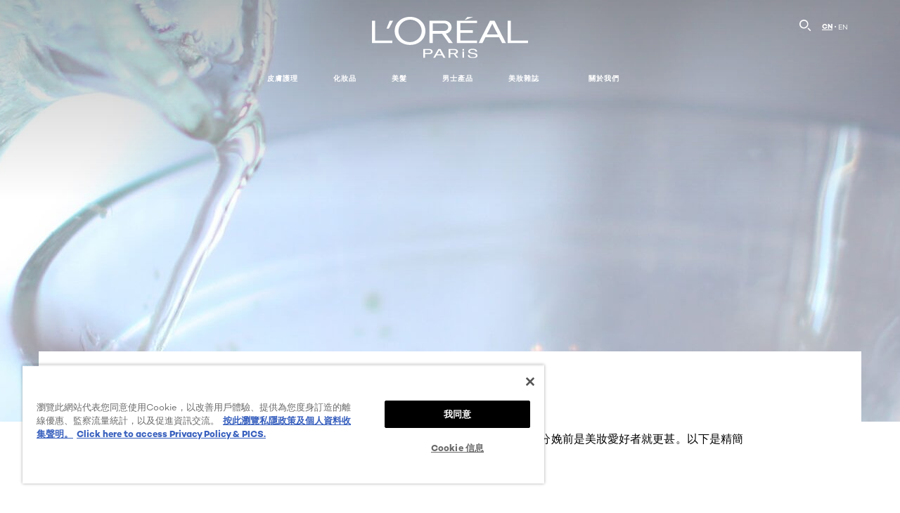

--- FILE ---
content_type: text/html; charset=utf-8
request_url: https://www.loreal-paris.com.hk/zh-hk/the-skincare-routine-you-need-in-your-life-post-baby
body_size: 29622
content:





<!DOCTYPE html>
<html class="no-js no-touch" lang="zh-HK">
<head>
    


    <script crossorigin="anonymous" src="https://cdnjs.cloudflare.com/ajax/libs/vue/3.5.4/vue.global.prod.min.js"></script>
    <meta data-octopus-release="2.9.1-hotfix00000076" />
    <meta charset="utf-8" />
    <meta http-equiv="X-UA-Compatible" content="IE=edge">
    <meta name="robots" content="index, follow">


    <!-- /BEGIN Include JavaScript and CSS bundles -->
    <script type="text/javascript" defer src="/apacdist/js/chunk-vendors.js?v=2.9.1-hotfix00000076"></script>
    <script type="text/javascript" defer src="/apacdist/js/sitecore-index.js?v=2.9.1-hotfix00000076"></script>

    <!-- /BEGIN Include JavaScript and CSS bundles -->
    <link rel="preload" href="/frontend/fonts/CamptonW05-Bold.2c00dd13.woff2" as="font" type="font/woff2" crossorigin>
 <link rel="preload" href="/frontend/fonts/CamptonW05-Medium.272e795e.woff2" as="font" type="font/woff2" crossorigin>
 <link rel="preload" href="/frontend/fonts/CamptonW05-Book.139dfbd8.woff2" as="font" type="font/woff2" crossorigin>
 <link href="/frontend/css/article.bd80a982.css" rel="stylesheet" type="text/css">
<script defer fetchpriority="low" type="text/javascript" src="/frontend/js/chunk-vendors.de39c7a1.js"></script>
 <script defer fetchpriority="low" type="text/javascript" src="/frontend/js/article.927eff07.js"></script>


    <link rel="stylesheet" type="text/css" href="/apacdist/css/sitecore-index.css?v=2.9.1-hotfix00000076" />


        <!-- /END Include JavaScript and CSS bundles -->

    <style>

        body {
            overflow-x: hidden;
        }

        .main-apac-container #main-container {
            overflow: visible;
        }

        #main-container .hairoil-outer, #main-container .lip-hair-outer {
            margin-top: 72px;
        }
    </style>
    
    
<script>
    var dataLayer = window["dataLayer"] || [];
    if (!window.wsf) { window.wsf = { AnalyticsVariables: {} }; }
    window.wsf.AnalyticsVariables = {"brand":"OAP","language":"zh","country":"HK","siteTypeLevel":"main","factory":"wsf","websiteType":"NON-DTC"};
</script>

<script>
    if (!window.wsf) {
        window.wsf = { AnalyticsVariables: {} };
    }
    window.wsf.AnalyticsVariablesDynamic = {};

window.wsf.AnalyticsVariables.pageCategory = 'content page::article';
     
window.wsf.AnalyticsVariablesDynamic.pagecategory = 'content page::article';
window.wsf.AnalyticsVariablesDynamic.eventcategory = 'content page::article';
    dataLayer.push(window.wsf.AnalyticsVariables);

</script>


<script type="text/javascript">
    function OapGoogleTagManager() {
        if(typeof(OptanonWrapper) === 'function') {
            window.gtmLoaded = false;
            function OptanonWrapper() {
                window.gtmLoaded = true;
                (function(w, d, s, l, i) {
                    w[l] = w[l] || [];
                    if (typeof (refappSiteLevelPropertys) === "function") {
                        refappSiteLevelPropertys();
                    }
                    if (typeof (pagelevelPropertys) === "function") {
                        pagelevelPropertys();
                    }
                    w[l].push({
                        'gtm.start':
                            new Date().getTime(),
                        event: 'gtm.js'
                    });
                    var f = d.getElementsByTagName(s)[0],
                        j = d.createElement(s),
                        dl = l != 'dataLayer' ? '&l=' + l : '';
                    j.async = true;
                    j.src =
                        '//www.googletagmanager.com/gtm.js?id=' + i + dl;
                    f.parentNode.insertBefore(j, f);
                })(window, document, 'script', 'dataLayer', 'GTM-PG5Q7FM');
            }
            setTimeout(() => {
                if (!window.gtmLoaded) {
                    OptanonWrapper()
                }
            }, 1000);
        } else {
            function gtmManager() {}
            (function(w, d, s, l, i) {
                w[l] = w[l] || [];

                w[l].push({
                    'gtm.start':
                        new Date().getTime(),
                    event: 'gtm.js'
                });
                var f = d.getElementsByTagName(s)[0],
                    j = d.createElement(s),
                    dl = l != 'dataLayer' ? '&l=' + l : '';
                j.async = true;
                j.src =
                    '//www.googletagmanager.com/gtm.js?id=' + i + dl;
                f.parentNode.insertBefore(j, f);
            })(window, document, 'script', 'dataLayer', 'GTM-PG5Q7FM');
        }
    }
    OapGoogleTagManager()
    function googleTagManager() {}
</script>


<script type="application/ld+json">

    {
    "@context":"http://schema.org",
    "@type":"Article",
    "mainEntityOfPage":{
    "@type":"WebPage",
    "@id":"https://www.loreal-paris.com.hk/zh-hk/the-skincare-routine-you-need-in-your-life-post-baby"
    },
    "headline":"The skincare routine you need in your life post-baby",
    "image":{
    "@type":"ImageObject",
    "url":"https://www.loreal-paris.com.hk/-/media/project/loreal/brand-sites/oap/apac/hk/articles/skin-care/beauty-gestures/the-skincare-routine-you-need-in-your-life-post-baby-hero.jpg",
    "height":900,
    "width":2000
    },
    "datePublished": "2023-06-26",
    "dateModified": "2023-06-30",
    "author":[{
        "@type": "Brand",
        "name": "L'Oréal Paris",
        "url": "https://www.loreal-paris.com.hk/zh-hk"
    }
    ],
    "publisher":{
    "name":"L'Oréal Paris",
    "logo":{
    "@type":"ImageObject",
    "url":"https://www.loreal-paris.com.hk/-/media/project/loreal/brand-sites/oap/shared/baseline/navigationext/loreal-paris-black-logo.svg",
    "width":189,
    "height":60
    }
    },
    "description":"身為母親當然深感幸福，但因為照顧小孩而沒有閒暇則會帶來壓力，如果您在分娩前是美妝愛好者就更甚。以下是精簡的護膚步驟，讓您有更多時間與嬰兒相處，同時能呵護自己的肌膚。"
    }
</script>

<script>
    if (!window.wsf) { window.wsf = { AnalyticsVariables: {} }; }
    window.wsf.AnalyticsVariables.articleName = "the skincare routine you need in your life post-baby";

    window.wsf.AnalyticsVariables.articleId = '{BA0580D0-9829-4AEF-ADF0-FA4C7C2EB1A5}';

window.wsf.AnalyticsVariables.axes = 'skincare-facecaring';

</script>



<!-- OneTrust Cookies Consent Notice start for loreal-paris.com.hk -->

<script src="https://cdn.cookielaw.org/scripttemplates/otSDKStub.js"  data-language="zh-HK"  type="text/javascript" charset="UTF-8" 
data-domain-script="30ce667a-923b-43fa-96d8-8357cf51ade1" ></script>
<script type="text/javascript">
function OptanonWrapper() { }
</script>
<!-- OneTrust Cookies Consent Notice end for loreal-paris.com.hk-->


<!-- OneTrust Cookies Consent Notice start for loreal-paris.com.hk -->

<script src="https://cdn.cookielaw.org/scripttemplates/otSDKStub.js"  data-language="zh-HK"  type="text/javascript" charset="UTF-8" 
data-domain-script="30ce667a-923b-43fa-96d8-8357cf51ade1" ></script>
<script type="text/javascript">
function OptanonWrapper() { }
</script>
<!-- OneTrust Cookies Consent Notice end for loreal-paris.com.hk-->



<!-- OneTrust Cookies Consent Notice start for loreal-paris.com.hk -->

<script src="https://cdn.cookielaw.org/scripttemplates/otSDKStub.js"  data-language="zh-HK"  type="text/javascript" charset="UTF-8" 
data-domain-script="30ce667a-923b-43fa-96d8-8357cf51ade1" ></script>
<script type="text/javascript">
function OptanonWrapper() { }
</script>
<!-- OneTrust Cookies Consent Notice end for loreal-paris.com.hk-->


<!-- OneTrust Cookies Consent Notice start for loreal-paris.com.hk -->

<script src="https://cdn.cookielaw.org/scripttemplates/otSDKStub.js"  data-language="zh-HK"  type="text/javascript" charset="UTF-8" 
data-domain-script="30ce667a-923b-43fa-96d8-8357cf51ade1" ></script>
<script type="text/javascript">
function OptanonWrapper() { }
</script>
<!-- OneTrust Cookies Consent Notice end for loreal-paris.com.hk-->






    <title>分娩後的日常肌膚護理程序 - L'Oréal Paris</title>




<link rel="icon" href="/frontend/static/favicon/favicon.ico" sizes="any">
<link rel="icon" href="/frontend/static/favicon/favicon.svg" type="image/svg+xml">
<link rel="apple-touch-icon" href="/frontend/static/favicon/apple-touch-icon.png">
<link rel="manifest" href="/frontend/static/favicon/manifest.json">




<meta  property="og:description" content="Discover the article 分娩後的日常肌膚護理程序" /><meta  property="og:type" content="article" /><meta  property="og:site_name" content="L'Oréal Paris" /><meta  property="og:image" content="https://www.loreal-paris.com.hk/-/media/project/loreal/brand-sites/oap/apac/hk/articles/skin-care/beauty-gestures/the-skincare-routine-you-need-in-your-life-post-baby-hero.jpg" /><meta  property="og:title" content="分娩後的日常肌膚護理程序 - L'Oréal Paris" /><meta  property="og:url" content="https://www.loreal-paris.com.hk/zh-hk/the-skincare-routine-you-need-in-your-life-post-baby" />


<meta name="description"  content="身為母親當然深感幸福，但因為照顧小孩而沒有閒暇則會帶來壓力，如果您在分娩前是美妝愛好者就更甚。瀏覽 L'Oréal Paris網站獲得更多「分娩後的日常肌膚護理程序」的有關資訊。" />


<meta name="twitter:site"  content="@lorealparis" /><meta name="twitter:description"  content="Discover the article 分娩後的日常肌膚護理程序 on Twitter." /><meta name="twitter:title"  content="分娩後的日常肌膚護理程序" /><meta name="twitter:card"  content="summary_large_image" />

    <meta name="viewport" content="width=device-width, initial-scale=1"/>
    <link rel="canonical" href="https://www.loreal-paris.com.hk/zh-hk/the-skincare-routine-you-need-in-your-life-post-baby"/>

    
    <link rel="preconnect" href="https://connect.facebook.net">
    <link rel="preconnect" href="https://www.googletagmanager.com">
        <link rel="alternate" href="/zh-hk/the-skincare-routine-you-need-in-your-life-post-baby" hreflang="zh-HK" />
        <link rel="alternate" href="/en-hk/the-skincare-routine-you-need-in-your-life-post-baby" hreflang="en-HK" />
</head>
<body class="default-device bodyclass HKCD  oap-bmag-page    oap-header--transparent " style="" data-guest-id="">
    <!-- BEGIN Inline SVG -->
    <div style="display: none;">
    <svg xmlns="http://www.w3.org/2000/svg" xmlns:xlink="http://www.w3.org/1999/xlink"><defs><symbol viewBox="0 0 16 16" id="arrow-back"><path d="m12.082 15.67.084-.097a1.125 1.125 0 0 0-.006-1.382L6.327 8l5.822-6.178.084-.117c.295-.486.19-1.11-.245-1.461a1.09 1.09 0 0 0-1.545.174L4.05 7.293l-.083.116c-.247.41-.217.92.073 1.287l6.413 6.898.083.092a1.09 1.09 0 0 0 1.452.07l.094-.085Z" /></symbol><symbol viewBox="0 0 6 11" id="arrow-icon"><path d="M.383 11 6 5.5.383 0 0 .372 5.234 5.5 0 10.628z" fill-rule="evenodd" /></symbol><symbol viewBox="0 0 19 39" id="arrow-next"><path d="m2 2 15 17.5L2 37" stroke-width="3" fill="none" fill-rule="evenodd" stroke-linecap="round" stroke-linejoin="round" /></symbol><symbol viewBox="0 0 19 39" id="arrow-prev"><path d="M17 37 2 19.5 17 2" stroke-width="3" fill="none" fill-rule="evenodd" stroke-linecap="round" stroke-linejoin="round" /></symbol><symbol viewBox="0 0 74 74" id="arrow-search"><style>#arrow-search .st0{fill:none;stroke:#9b9b9b;stroke-width:11;stroke-linecap:round}</style><g id="arrow-search_Arrows_Search"><path id="arrow-search_Line" class="st0" d="m6.3 6.2 55.6 61.7" /><path id="arrow-search_Line-Copy" class="st0" d="M6.3 6.2h49.4" /><path id="arrow-search_Line_1_" class="st0" d="M6.3 6.2v49.3" /></g></symbol><symbol fill="none" viewBox="0 0 8 8" id="arrow-top-right"><path fill-rule="evenodd" clip-rule="evenodd" d="M1.133 0a.5.5 0 1 0 0 1h5.165L.146 7.147a.5.5 0 1 0 .708.707l6.144-6.14v5.15a.5.5 0 0 0 1 0V.579a.499.499 0 0 0-.3-.536.498.498 0 0 0-.2-.042H1.133Z" fill="#fff" /></symbol><symbol viewBox="0 0 18 20" id="bag"><g stroke="#FFF" stroke-width="2" fill="none" fill-rule="evenodd"><path d="M1 7v10a2 2 0 0 0 2 2h12a2 2 0 0 0 2-2V7H1ZM5 7h8V5a4 4 0 1 0-8 0v2Z" /></g></symbol><symbol class="icon icon-menu-toggle" aria-hidden="true" viewBox="0 0 100 100" id="burger"><g class="svg-menu-toggle"><path class="line line-1" d="M5 13h90v14H5z" /><path class="line line-2" d="M5 43h90v14H5z" /><path class="line line-3" d="M5 73h90v14H5z" /></g></symbol><symbol viewBox="0 0 40 40" id="carbon-footprint"><g fill="none" fill-rule="evenodd"><circle stroke="#969696" fill="#FFF" cx="20" cy="20" r="19.5" /><path d="M10.954 16.745c1.133 0 2.056.626 2.67 1.809h3.043c-.745-2.96-3.043-4.803-5.729-4.803a5.674 5.674 0 0 0-4.19 1.776A6.09 6.09 0 0 0 5 19.873c0 1.776.55 3.264 1.634 4.465 1.099 1.244 2.653 1.94 4.272 1.911 2.767 0 4.952-1.776 5.712-4.701H13.56c-.614 1.116-1.57 1.725-2.654 1.725-1.585 0-3.01-1.472-3.01-3.383a3.213 3.213 0 0 1 .897-2.244 2.937 2.937 0 0 1 2.161-.901m12.821-2.995a6.214 6.214 0 0 0-4.427 1.762 6.111 6.111 0 0 0-1.848 4.36c0 1.781.58 3.273 1.727 4.477a6.052 6.052 0 0 0 4.531 1.9 6.193 6.193 0 0 0 4.48-1.882 6.226 6.226 0 0 0 1.761-4.443c-.028-3.398-2.798-6.145-6.224-6.173m-.017 9.513c-1.676 0-3.198-1.458-3.198-3.357a3.15 3.15 0 0 1 1.583-2.752 3.203 3.203 0 0 1 3.195 0 3.15 3.15 0 0 1 1.583 2.752c0 1.967-1.42 3.357-3.163 3.357M35 21.274c0-1.003-.787-1.69-2.083-1.69-1.264 0-2.075.833-2.084 2.16h1.473c0-.04-.008-.09-.008-.13 0-.526.242-.825.61-.825.36 0 .578.235.578.639 0 .81-.87 1.764-2.62 2.767v1.222h4.118V24.13H32.9c1.397-.874 2.1-1.925 2.1-2.856" fill="#969696" fill-rule="nonzero" /></g></symbol><symbol viewBox="0 0 28 22" id="check"><path d="m2 10.162 7.84 8.161L25.469 2" stroke-width="4" fill="none" fill-rule="evenodd" stroke-linecap="round" /></symbol><symbol viewBox="0 0 16 16" id="close"><path d="M14.96 1.04c.364.363.305 1.021-.116 1.524l-.103.113L9.418 8l5.323 5.323c.513.513.61 1.246.22 1.637-.364.364-1.022.305-1.525-.116l-.113-.103L8 9.418l-5.323 5.323c-.513.513-1.246.61-1.637.22-.364-.364-.305-1.022.116-1.525l.103-.113L6.582 8 1.259 2.677c-.513-.513-.61-1.246-.22-1.637.364-.364 1.022-.305 1.525.116l.113.103L8 6.582l5.323-5.323c.513-.513 1.246-.61 1.637-.22Z" /></symbol><symbol viewBox="0 0 16 16" id="disabled"><path d="M8 0a8 8 0 1 1 0 16A8 8 0 0 1 8 0Zm5.135 3.854-9.281 9.281a6.6 6.6 0 0 0 9.282-9.282ZM8 1.4a6.6 6.6 0 0 0-5.135 10.746l9.281-9.281A6.572 6.572 0 0 0 8 1.4Z" fill="#000" fill-rule="evenodd" /></symbol><symbol viewBox="0 0 60 60" id="disc"><circle cx="30" cy="30" r="30" fill-rule="evenodd" /></symbol><symbol viewBox="0 0 16 16" id="discontinued"><path d="M8 0a8 8 0 1 1 0 16A8 8 0 0 1 8 0Zm5.135 3.854-9.281 9.281a6.6 6.6 0 0 0 9.282-9.282ZM8 1.4a6.6 6.6 0 0 0-5.135 10.746l9.281-9.281A6.572 6.572 0 0 0 8 1.4Z" fill="#fff" fill-rule="evenodd" /></symbol><symbol viewBox="0 0 17 18" id="edit-pencil"><g fill-rule="nonzero" fill="none"><path d="m14.425 5.904-8.486 8.485-2.828-2.828 8.485-8.486a.997.997 0 0 1 1.414 0l1.415 1.415a.997.997 0 0 1 0 1.414Z" stroke="#000" stroke-width="2" /><path fill="#000" d="m.99 12.268 4.242 4.242-4.95.708zM10.182 3.075l4.242 4.243-1.414 1.414L8.767 4.49z" /></g></symbol><symbol viewBox="0 0 22 15" id="email"><g stroke="#000" stroke-width="2" fill="none" fill-rule="evenodd"><path d="M2.038 1.036h16.988a1 1 0 0 1 1 1v10.88a1 1 0 0 1-1 1H2.038a1 1 0 0 1-1-1V2.037a1 1 0 0 1 1-1Z" /><path d="m1.538 1.478 8.994 7.1M10.532 8.579l8.995-7.1" stroke-linecap="round" /></g></symbol><symbol viewBox="0 0 22 15" id="email-white"><g stroke="#FFF" stroke-width="2" fill="none" fill-rule="evenodd"><path d="M2.038 1.036h16.988a1 1 0 0 1 1 1v10.88a1 1 0 0 1-1 1H2.038a1 1 0 0 1-1-1V2.037a1 1 0 0 1 1-1Z" /><path d="m1.538 1.478 8.994 7.1M10.532 8.579l8.995-7.1" stroke-linecap="round" /></g></symbol><symbol fill="none" viewBox="0 0 4 19" id="exclamation"><path d="M2.164 12.368a.068.068 0 0 1-.069-.068V1.39a.068.068 0 0 1 .137 0V12.3c0 .038-.03.068-.068.068Zm.34 4.568a.341.341 0 1 1-.681 0 .341.341 0 0 1 .682 0Z" fill="#000" stroke="#000" stroke-width="2.045" /></symbol><symbol fill="none" viewBox="0 0 16 14" id="favorite-heart-empty"><path d="M2.013 2.052c-1.351 1.402-1.35 3.66 0 5.063l5.983 5.34c1.997-2.072 3.993-3.262 5.99-5.333a3.667 3.667 0 0 0 0-5.063 3.357 3.357 0 0 0-4.88 0L8.002 3.202l-1.109-1.15a3.357 3.357 0 0 0-4.88 0Z" stroke="#fff" stroke-width="1.5" stroke-linejoin="round" /></symbol><symbol fill="none" viewBox="0 0 16 14" id="favorite-heart-empty-pdp-max-lite"><path d="M2.013 2.052c-1.351 1.402-1.35 3.66 0 5.063l5.983 5.34c1.997-2.072 3.993-3.262 5.99-5.333a3.667 3.667 0 0 0 0-5.063 3.357 3.357 0 0 0-4.88 0L8.002 3.202l-1.109-1.15a3.357 3.357 0 0 0-4.88 0Z" stroke="#000" stroke-width="1.5" stroke-linejoin="round" /></symbol><symbol fill="none" viewBox="0 0 16 14" id="favorite-heart-full"><path d="M2.013 2.052c-1.351 1.402-1.35 3.66 0 5.063l5.983 5.34c1.997-2.072 3.993-3.262 5.99-5.333a3.667 3.667 0 0 0 0-5.063 3.357 3.357 0 0 0-4.88 0L8.002 3.202l-1.109-1.15a3.357 3.357 0 0 0-4.88 0Z" fill="#F2CD95" stroke="#F2CD95" stroke-width="1.5" stroke-linejoin="round" /></symbol><symbol fill="none" viewBox="0 0 16 14" id="favorite-heart-full-pdp-max-lite"><path d="M2.013 2.052c-1.351 1.402-1.35 3.66 0 5.063l5.983 5.34c1.997-2.072 3.993-3.262 5.99-5.333a3.667 3.667 0 0 0 0-5.063 3.357 3.357 0 0 0-4.88 0L8.002 3.202l-1.109-1.15a3.357 3.357 0 0 0-4.88 0Z" fill="#000" stroke="#000" stroke-width="1.5" stroke-linejoin="round" /></symbol><symbol fill="none" viewBox="0 0 16 14" id="favorite-heart-outlined"><path d="M2.013 2.052c-1.351 1.402-1.35 3.66 0 5.063l5.983 5.34c1.997-2.072 3.993-3.262 5.99-5.333a3.667 3.667 0 0 0 0-5.063 3.357 3.357 0 0 0-4.88 0L8.002 3.202l-1.109-1.15a3.357 3.357 0 0 0-4.88 0Z" stroke="#F2CD95" stroke-width="1.5" stroke-linejoin="round" /></symbol><symbol fill="none" viewBox="0 0 16 14" id="favorite-heart-outlined-pdp-max-lite"><path d="M2.013 2.052c-1.351 1.402-1.35 3.66 0 5.063l5.983 5.34c1.997-2.072 3.993-3.262 5.99-5.333a3.667 3.667 0 0 0 0-5.063 3.357 3.357 0 0 0-4.88 0L8.002 3.202l-1.109-1.15a3.357 3.357 0 0 0-4.88 0Z" stroke="#626566" stroke-width="1.5" stroke-linejoin="round" /></symbol><symbol viewBox="0 0 20 17" id="filter"><g transform="translate(1)" fill="none" fill-rule="evenodd"><path d="M.648 2.5H17.51M.648 8.5H17.51M.648 14.5H17.51" stroke="currentColor" stroke-width="2" stroke-linecap="square" /><ellipse fill="currentColor" cx="7.5" cy="2.376" rx="2.5" ry="2.376" /><ellipse fill="currentColor" cx="3.5" cy="8.376" rx="2.5" ry="2.376" /><ellipse fill="currentColor" cx="12.5" cy="14.376" rx="2.5" ry="2.376" /></g></symbol><symbol viewBox="0 0 10.7 6.1" id="ico-arrow-up"><path fill="none" stroke="currentColor" d="m.4 5.7 5-5 5 5" /></symbol><symbol viewBox="0 0 15.9 15" id="ico-facebook"><path fill="currentColor" d="M11.9.1v2.4h-1.5c-.5 0-.8.1-1 .3s-.3.6-.3 1v1.7h2.7l-.4 2.7H9.1V15H6.3V8.2H4V5.5h2.4v-2c0-1.1.3-2 1-2.6S8.8 0 9.9 0c.9 0 1.5 0 2 .1z" /></symbol><symbol viewBox="0 0 15.9 15" id="ico-instagram"><path fill="currentColor" d="M9.6 9.2c.5-.5.7-1 .7-1.6s-.2-1.2-.7-1.6-1-.7-1.6-.7-1.2.2-1.7.7-.7 1-.7 1.6.2 1.2.7 1.6 1 .7 1.6.7 1.2-.2 1.7-.7zm.8-4.1c.7.7 1 1.5 1 2.5s-.3 1.8-1 2.5-1.5 1-2.5 1-1.8-.3-2.5-1-1.1-1.5-1.1-2.5.3-1.8 1-2.5 1.5-1 2.5-1 2 .3 2.6 1zm1.8-1.8c.2.2.2.4.2.6 0 .2-.1.4-.2.6-.1.1-.3.2-.6.2-.2 0-.4-.1-.6-.2-.1-.2-.2-.4-.2-.6s.1-.4.2-.6c.2-.3.4-.3.6-.3.3 0 .5.1.6.3zM8.6 1.9H5.3c-.4 0-.6 0-.9.1-.2 0-.4.1-.5.1-.4.2-.7.3-.9.6s-.3.5-.5.8c0 .1-.1.4-.1.6 0 .3-.1.6-.1.9v5.2c0 .4 0 .7.1.9 0 .3.1.5.2.7.1.2.3.5.4.7.2.2.5.4.8.5.2.1.4.1.7.2.3.1.6.1.9.1h5.2c.4 0 .7 0 .9-.1.3 0 .5-.1.7-.2.3-.1.6-.3.8-.5s.4-.5.5-.8c.1-.2.1-.4.2-.7 0-.3.1-.6.1-.9V4.9c0-.4 0-.7-.1-.9-.1-.2-.3-.5-.3-.6-.1-.3-.3-.6-.5-.8s-.5-.4-.8-.5c-.2-.1-.4-.1-.7-.2-.3 0-.6-.1-.9-.1h-.9c-.3.1-.5.1-1 .1zm6.3 2.8v5.8c-.1 1.3-.4 2.2-1.1 2.9s-1.7 1.1-2.9 1.1H5.1c-1.3-.1-2.2-.4-2.9-1.1S1 11.8.9 10.4V4.6C1 3.4 1.4 2.5 2 1.8S3.7.7 5 .6h5.8c1.3.1 2.2.4 2.9 1.1s1.1 1.7 1.2 3z" /></symbol><symbol viewBox="0 0 512 512" id="ico-mail"><path fill="currentColor" d="M464 88H52c-27.354 0-50 22.214-50 50v240c0 27.57 22.43 50 50 50h412c27.57 0 50-22.43 50-50V138c0-27.419-22.319-50-50-50zm-38.752 40L258 234.302 90.752 128h334.496zM474 378c0 5.514-4.486 10-10 10H52c-5.514 0-10-4.486-10-10V144.41l205.271 130.469a20 20 0 0 0 21.457 0L474 144.41V378z" /></symbol><symbol viewBox="0 0 15.9 15" id="ico-pinterest"><path fill="currentColor" d="M14.1 4c.6 1.1.9 2.2.9 3.5s-.3 2.4-.9 3.5c-.6 1.1-1.5 1.9-2.5 2.5-1.2.7-2.3 1-3.6 1-.7 0-1.3-.1-2-.3.4-.6.6-1.1.7-1.5.1-.2.2-.8.5-1.9.1.2.3.4.7.6.3.2.7.3 1 .3.7 0 1.4-.2 2-.6.6-.4 1-1 1.3-1.7s.5-1.5.5-2.5c0-.7-.2-1.3-.5-2-.4-.6-.9-1.1-1.6-1.5-.8-.4-1.5-.5-2.4-.5-.7 0-1.3 0-1.8.2s-1 .4-1.4.7-.7.6-1 1c-.2.4-.5.8-.5 1.2-.3.4-.3.8-.3 1.2 0 .6.1 1.2.4 1.7s.6.8 1.1 1c.1.1.2 0 .2-.2 0 0 0-.1.1-.3s.1-.2.1-.3 0-.3-.1-.4c-.2-.3-.5-.8-.5-1.3 0-.9.3-1.7 1-2.4S7 4 8.1 4c.9 0 1.6.2 2.1.7s.8 1.2.8 2c0 1-.2 1.9-.6 2.6s-1 1.2-1.6 1.2c-.4 0-.7-.1-.9-.4-.3-.3-.3-.6-.2-1 0-.2.1-.5.2-.9 0-.4.1-.7.2-.9.1-.3.1-.5.1-.7 0-.3-.1-.6-.2-.8-.2-.1-.5-.2-.8-.2-.4 0-.7.2-1 .5-.2.3-.3.8-.3 1.3 0 .4.1.8.2 1.1l-.9 3.8c-.1.4-.1 1-.1 1.6-1.3-.6-2.3-1.4-3-2.6S.9 8.9.9 7.5c0-1.3.3-2.4.9-3.5s1.5-1.9 2.5-2.5 2.3-1 3.6-1 2.4.3 3.5.9 1.9 1.5 2.7 2.6z" /></symbol><symbol viewBox="0 0 15.9 15" id="ico-tumblr"><path fill="currentColor" d="m11.6 12 .8 2.1c-.1.2-.5.4-1 .6s-1.2.3-1.6.3c-.7 0-1.3-.1-1.8-.2-.5-.2-1-.4-1.3-.7-.3-.3-.6-.6-.9-1s-.4-.7-.6-1.1c-.1-.4-.2-.7-.2-1.1V6.1H3.5V4.2c.5-.2.8-.4 1.2-.7s.6-.5.8-.8.4-.6.5-.9.3-.6.3-.9.1-.5.2-.8V0h2.4v3.8H12v2.3H8.9v4.7c0 .2 0 .3.1.5 0 .2.1.3.2.5.1.1.2.2.4.3s.5.1.8.1c.5 0 1-.1 1.2-.2z" /></symbol><symbol viewBox="0 0 15.9 15" id="ico-twitter"><path fill="currentColor" d="M14.9 3.3c-.4.6-.9 1-1.4 1.4v.4c0 .7-.1 1.5-.3 2.2s-.6 1.5-1 2.1c-.5.7-1 1.3-1.6 1.8s-1.4.9-2.3 1.3c-1 .3-2 .5-3 .5-1.6 0-3.1-.4-4.4-1.2h.7c1.3 0 2.5-.4 3.6-1.2-.7 0-1.2-.2-1.7-.6s-.8-.8-1-1.4H3c.3 0 .5 0 .8-.1-.7-.1-1.2-.5-1.6-1s-.6-.9-.6-1.6c.4.2.7.3 1.2.3-.4-.2-.7-.6-1-1-.3-.4-.2-.8-.2-1.3s.1-1 .4-1.4c.7.9 1.6 1.5 2.6 2s2.1.8 3.3.9c0-.2-.1-.4-.1-.6 0-.8.3-1.4.8-2 .5-.5 1.2-.8 2-.8s1.5.3 2.1.9c.6-.1 1.3-.3 1.8-.7-.2.7-.6 1.2-1.3 1.5.6 0 1.1-.2 1.7-.4z" /></symbol><symbol viewBox="0 0 15.9 15" id="ico-youtube"><path fill="currentColor" d="m6.2 9.5 4.3-2.2-4.3-2.2v4.4zM7.9 2h2.9c.9 0 1.6.1 2 .1h1.3c.1 0 .2 0 .3.1.1 0 .2.1.2.1s.2.1.3.2.2.1.3.2c0 0 .1.1.1.2.1.1.1.2.3.5.1.3.2.6.2.9 0 .4.1.8.1 1.2V8c0 .8 0 1.7-.2 2.5 0 .3-.1.6-.2.9s-.2.4-.3.5l-.1.1c-.1.1-.2.2-.3.2s-.2.1-.3.2c-.1 0-.2.1-.2.1-.1 0-.2.1-.3.1h-.5c-1.5.3-3.4.4-5.6.4-1.2 0-2.3 0-3.2-.1-.9 0-1.5 0-1.8-.1h-.7c-.2 0-.4-.1-.5-.1s-.3-.1-.5-.2-.4-.2-.5-.4c0 0-.1-.1-.1-.2-.1 0-.2-.1-.3-.4s-.2-.6-.2-.9c0-.4-.1-.8-.1-1.2V6.9c0-.8 0-1.7.2-2.5 0-.3.1-.6.2-.9.1-.3.1-.4.2-.5l.1-.1c.1-.2.2-.2.3-.3.1-.1.2-.1.3-.2.1 0 .2-.1.2-.1.1 0 .2-.1.3-.1h.6C3.8 2.1 5.7 2 7.9 2z" /></symbol><symbol viewBox="0 0 16 16" id="icon-account"><path d="M11.4 8c.8-.9 1.3-2 1.3-3.2 0-2.6-2.2-4.8-4.8-4.8-2.6 0-4.8 2.2-4.8 4.8 0 1.3.5 2.4 1.3 3.3C1.9 8.9 0 11.2 0 14v1.2c0 .4.3.8.8.8s.8-.3.8-.8V14c0-2.6 2.1-4.7 4.6-4.7.5.2 1.1.3 1.7.3.6 0 1.2-.1 1.8-.3 2.6 0 4.8 2.2 4.8 4.8v1.1c0 .4.3.8.8.8s.8-.3.8-.8v-1.1C16 11.2 14 8.8 11.4 8zm-4.7-.1s-.1 0-.1-.1c-1.1-.5-1.9-1.7-1.9-3C4.7 3 6.2 1.5 8 1.5c1.8 0 3.3 1.5 3.3 3.3 0 1.8-1.5 3.3-3.3 3.3-.5 0-1-.1-1.3-.2z" /></symbol><symbol viewBox="0 0 14 16" id="icon-bell"><g fill-rule="nonzero"><path d="M7 0C4.279 0 2.073 2.182 2.073 4.875v2.504l-1.416 1.4A2.205 2.205 0 0 0 .17 11.2a2.246 2.246 0 0 0 2.073 1.372h9.512c.908 0 1.726-.542 2.073-1.371a2.205 2.205 0 0 0-.486-2.42l-1.416-1.401V4.875C11.927 2.182 9.721 0 7 0Zm5.244 9.867a.677.677 0 0 1 .149.744.69.69 0 0 1-.637.421H2.244a.69.69 0 0 1-.637-.421.677.677 0 0 1 .15-.744l1.872-1.852v-3.14c0-1.842 1.51-3.336 3.371-3.336 1.862 0 3.371 1.494 3.371 3.336v3.14l1.873 1.852ZM4.667 14.857h4.667V16H4.667z" /></g></symbol><symbol fill="none" viewBox="0 0 205 185" id="icon-burger-black"><g clip-path="url(#icon-burger-black_a)" fill="#000"><rect width="204.121" height="19.136" rx="9.568" /><rect y="82.924" width="204.121" height="19.136" rx="9.568" /><rect y="165.849" width="204.121" height="19.136" rx="9.568" /></g><defs></defs></symbol><clipPath id="icon-burger-black_a"><path fill="#fff" d="M0 0h205v185H0z" /></clipPath><symbol fill="none" viewBox="0 0 204 204" id="icon-burger-close-black"><g clip-path="url(#icon-burger-close-black_a)"><path fill-rule="evenodd" clip-rule="evenodd" d="M175.952 175.952c4.16-4.16 3.117-11.947-2.328-17.393l-56.558-56.558 56.56-56.56 1.099-1.2c4.469-5.339 5.092-12.33 1.229-16.192-4.16-4.16-11.947-3.117-17.393 2.328l-56.56 56.56-56.56-56.56-1.2-1.1c-5.34-4.469-12.33-5.091-16.193-1.229-4.16 4.16-3.117 11.947 2.329 17.393L86.936 102 30.38 158.56l-1.1 1.201c-4.468 5.339-5.091 12.329-1.229 16.191 4.16 4.16 11.947 3.118 17.393-2.328L102 117.066l56.558 56.558 1.201 1.099c5.339 4.469 12.329 5.091 16.192 1.229Z" fill="#000" /></g><defs></defs></symbol><clipPath id="icon-burger-close-black_a"><path fill="#fff" d="M0 0h204v204H0z" /></clipPath><symbol viewBox="0 0 10 16" id="icon-chevron"><path class="st0" d="M1.1 15.8c.4.4 1.1.3 1.5-.1l.1-.1 6.4-6.9c.3-.4.3-.9.1-1.3l-.1-.1L2.7.4C2.3-.1 1.6-.1 1.1.2.7.6.6 1.2.9 1.7l.1.1L6.8 8 1 14.2c-.3.4-.3 1 0 1.4l.1.2z" /></symbol><symbol viewBox="0 0 16 16" id="icon-earth"><g fill="#FFF" fill-rule="evenodd"><path d="M10.281 1.267c1.163 1.403 1.918 3.845 1.918 6.677 0 2.832-.755 5.274-1.918 6.677 2.755-.967 4.736-3.595 4.736-6.677 0-3.082-1.981-5.71-4.736-6.677ZM7.944 15.888a.436.436 0 0 1 0-.871c1.835 0 3.385-3.239 3.385-7.073C11.329 4.11 9.779.87 7.944.87a.435.435 0 0 1 0-.87c4.38 0 7.944 3.564 7.944 7.944s-3.564 7.944-7.944 7.944Z" /><path d="M5.608 1.267C2.852 2.234.871 4.862.871 7.944c0 3.082 1.981 5.71 4.737 6.677-1.164-1.403-1.919-3.845-1.919-6.677 0-2.832.755-5.274 1.919-6.677Zm2.336 14.621C3.564 15.888 0 12.324 0 7.944S3.564 0 7.944 0a.435.435 0 1 1 0 .87c-1.835 0-3.385 3.24-3.385 7.074 0 3.834 1.55 7.073 3.385 7.073a.435.435 0 1 1 0 .871Z" /><path d="M7.509.932c-1.638.462-2.95 3.485-2.95 7.012 0 3.527 1.312 6.55 2.95 7.012V.932Zm.435 14.956c-2.386 0-4.255-3.489-4.255-7.944S5.558 0 7.944 0c.241 0 .435.195.435.435v15.017a.435.435 0 0 1-.435.436Z" /><path d="M8.379.932v14.024c1.639-.462 2.95-3.485 2.95-7.012 0-3.527-1.311-6.55-2.95-7.012Zm-.435 14.956a.436.436 0 0 1-.435-.436V.435c0-.24.195-.435.435-.435 2.386 0 4.255 3.489 4.255 7.944s-1.869 7.944-4.255 7.944Z" /><path d="M15.453 8.379H.441a.435.435 0 0 1 0-.87h15.012a.435.435 0 1 1 0 .87" /></g></symbol><symbol viewBox="0 0 15.72 15.99" id="icon-edit-black"><path d="M1.41 11.97a.94.94 0 0 1 .59.3l1.65 1.75a1 1 0 0 1 0 1.41 1 1 0 0 1-.54.26l-1.92.29a1 1 0 0 1-1.2-.84 1.31 1.31 0 0 1 0-.28l.27-2a1 1 0 0 1 1.15-.89Zm12-11.25.12.11 1.33 1.33a2.77 2.77 0 0 1 .22 3.77l-.09.14-8.19 8.18a.95.95 0 0 1-1.4-1.26l.07-.08 5.83-5.83-2.58-2.74-5.91 5.91a.93.93 0 0 1-1.3 0 .92.92 0 0 1-.1-1.22l.06-.08L9.65.72a2.74 2.74 0 0 1 3.76 0Zm-2.36 1.29-.06.07-1 1 2.6 2.71 1.05-1.07a.9.9 0 0 0 0-1.21l-.07-.08-1.3-1.31a.93.93 0 0 0-1.22-.11Z" /></symbol><symbol viewBox="0 0 16 17" id="icon-edit-white"><path fill="#FFF" class="st0" d="M1.4 12.2c.2 0 .4.1.6.3l1.6 1.7c.4.4.4 1 0 1.4-.1.1-.3.2-.5.3l-1.9.3c-.6.1-1.1-.2-1.2-.8v-.3l.3-2c.1-.5.6-.9 1.1-.9zM13.4 1l.1.1 1.3 1.3c1.1 1.1 1.1 2.7.2 3.8v.2l-8.2 8.2c-.3.3-.9.3-1.3 0-.3-.3-.4-.9-.1-1.2l.1-.1 5.8-5.8-2.6-2.9-5.9 5.9c-.3.3-.9.3-1.3 0-.3-.3-.4-.9-.1-1.2l.1-.1L9.7 1c1-1 2.6-1 3.7 0zm-2.3 1.3-1 1L12.7 6l1-1c.3-.3.3-.8 0-1.2l-.1-.1-1.3-1.3c-.4-.3-.9-.4-1.2-.1z" /></symbol><symbol viewBox="0 0 40 40" id="icon-email"><circle cx="20" cy="20" r="20" style="fill:#fff" /><path d="M26.8 15c.7 0 1.2.6 1.2 1.3v8.3c0 .7-.6 1.3-1.3 1.3H14.3c-.7 0-1.2-.6-1.2-1.3v-8.4c0-.7.6-1.3 1.3-1.3l12.4.1zm-11.9 3.2v5.7h11v-5.5l-4.5 3.4c-.3.4-.9.4-1.3.2l-.1-.2-5.1-3.6zm9.5-1.3h-7.8l4 2.9 3.8-2.9z" style="fill:#020202" /></symbol><symbol viewBox="0 0 40 40" id="icon-favorite-black-in-circle-white"><circle cx="124" cy="539" r="20" style="fill:#fff" transform="translate(-104 -519)" /><path d="M20 27.2c-.2 0-.5-.1-.7-.2-2-1.5-6.6-5.1-7.3-7.4-.4-1.1-.2-2.4.5-3.5.7-1.2 2-2 3.5-2.2 1.8-.2 3.1.6 4 1.5.9-1 2.2-1.8 4-1.5 1.5.2 2.7 1 3.5 2.2.7 1.1.8 2.4.5 3.5-.7 2.5-6.2 6.6-7.3 7.4-.2.1-.5.2-.7.2zm-3.4-11h-.3c-1.1.1-1.6.7-1.8 1.1-.3.5-.4 1.1-.3 1.6v.1c.3 1 3.1 3.6 5.8 5.6 2.7-2 5.5-4.6 5.7-5.7v-.1c.2-.4.1-1-.2-1.6-.2-.4-.8-1-1.8-1.1-1.7-.1-2.5 1.6-2.6 1.9-.1.5-.6.9-1.1.9-.6 0-1-.4-1.1-.9-.1-.3-.8-1.8-2.3-1.8z" /></symbol><symbol viewBox="0 0 40 40" id="icon-favorite-black-on-transparent-background"><defs></defs><g clip-path="url(#icon-favorite-black-on-transparent-background_a)" transform="translate(-104 -519)"><path d="M124 545.053s6.275-4.593 6.853-6.807c.579-1.6-.578-3.91-2.993-4.216-2.415-.307-3.685 1.837-3.86 2.718h0c-.175-.881-1.445-3.025-3.86-2.718-2.415.306-3.572 2.615-2.993 4.216.578 2.214 6.854 6.807 6.854 6.807h-.002Z" stroke="#000" stroke-width="2.3" fill="none" stroke-linecap="round" stroke-linejoin="round" /></g></symbol><clipPath id="icon-favorite-black-on-transparent-background_a"><path d="M375 0v667H0V0h375Z" /></clipPath><symbol viewBox="0 0 25 21" id="icon-favorite-thin"><defs><filter id="icon-favorite-thin_b" x="-31.924%" y="-33.247%" filterUnits="userSpaceOnUse" width="140.102%" height="147.852%"><feGaussianBlur stdDeviation="1" in="SourceAlpha" result="i2"></feGaussianBlur><feOffset dy="1" in="i2" result="i3"></feOffset><feColorMatrix values="0 0 0 0.0 0 0 0 0 0.0 0 0 0 0 0.0 0 0 0 0 0.5 0" in="i3"></feColorMatrix></filter></defs><g clip-path="url(#icon-favorite-thin_a)" transform="translate(-28 -366)"><g stroke-width="1.9" fill="none" stroke-linecap="round" stroke-linejoin="round"><path d="M9.499 15s8.517-6.233 9.302-9.237C19.586 3.59 18.016.456 14.738.04c-3.277-.415-5 2.494-5.24 3.69h.003C9.262 2.534 7.538-.375 4.261.04.984.456-.586 3.59.2 5.763.984 8.767 9.501 15 9.501 15H9.5Z" stroke="#000" filter="url(#icon-favorite-thin_b)" transform="translate(31 368)" /><path d="M40.499 383s8.517-6.233 9.302-9.237c.785-2.173-.785-5.307-4.063-5.723-3.277-.415-5 2.494-5.24 3.69h.003c-.239-1.196-1.963-4.105-5.24-3.69-3.277.416-4.847 3.55-4.062 5.723.785 3.004 9.302 9.237 9.302 9.237H40.5Z" stroke="#FFF" /></g></g></symbol><clipPath id="icon-favorite-thin_a"><path d="M375 0v667H0V0h375Z" /></clipPath><symbol viewBox="0 0 16 13" id="icon-favorite-white"><path d="m8.08 1.59-.078.092-.074-.087C7.028.575 5.634-.117 4.02.087 1.18.447-.59 3.232.253 5.57c.213.83 1.03 1.89 2.334 3.175.406.399.853.813 1.336 1.24a51.248 51.248 0 0 0 1.798 1.508l.827.652.872.667c.153.118.35.192.58.192.124-.004.281-.055.471-.154.284-.148.903-.644 1.19-.869a53.677 53.677 0 0 0 2.415-1.996c.483-.426.931-.841 1.337-1.24 1.304-1.284 2.12-2.345 2.36-3.258.818-2.254-.953-5.038-3.794-5.399-1.616-.205-3 .475-3.9 1.503Zm3.66.382c1.59.202 2.573 1.664 2.26 2.824l-.04.127c-.149.553-.816 1.418-1.88 2.467-.38.373-.802.764-1.26 1.168a51.82 51.82 0 0 1-2.328 1.925l-.493.38-.491-.38A51.905 51.905 0 0 1 5.18 8.558c-.458-.404-.88-.795-1.26-1.168-.998-.983-1.646-1.806-1.825-2.291l-.029-.093c-.451-1.26.544-2.825 2.194-3.034 1.36-.172 2.507.854 2.78 1.843l.03.128c.01.045.023.089.04.134l.046.108c.42.855 1.683.57 1.79-.29l.003-.04-.002.01c.269-1.036 1.41-2.068 2.793-1.893Z" fill="#FFF" fill-rule="nonzero" /></symbol><symbol viewBox="0 0 16 16" id="icon-header-search"><path d="M1.8 1.8c-2.4 2.4-2.4 6.4 0 8.8 2.4 2.4 6.4 2.4 8.8 0 2.4-2.4 2.4-6.4 0-8.8-2.4-2.4-6.3-2.4-8.8 0zM9.5 3c1.8 1.8 1.8 4.7 0 6.5-1.8 1.8-4.7 1.8-6.5 0C1.2 7.7 1.2 4.8 3 3c1.8-1.7 4.6-1.8 6.4-.1l.1.1zm3.2 8.7c-.3-.2-.7-.2-1 .1-.3.3-.3.8 0 1.1l3 2.9.1.1c.3.2.7.2 1-.1.3-.3.3-.8 0-1.1l-3.1-3z" style="fill-rule:evenodd;clip-rule:evenodd" /></symbol><symbol viewBox="0 0 10 10" id="icon-remove-black"><path d="M1.8.3 5 3.5 8.2.3c.4-.4 1-.4 1.4-.1l.1.1c.4.4.4 1.1 0 1.5L6.5 5l3.2 3.2c.4.4.4 1 .1 1.4l-.1.1c-.4.4-1.1.4-1.5 0L5 6.5 1.8 9.7c-.4.4-1 .4-1.4.1l-.1-.1c-.4-.4-.4-1.1 0-1.5L3.5 5 .3 1.8C-.1 1.4-.1.8.2.4L.3.3c.4-.4 1.1-.4 1.5 0z" /></symbol><symbol viewBox="0 0 10 10" id="icon-remove-white"><path fill="#FFF" class="st0" d="M1.8.3 5 3.5 8.2.3c.4-.4 1-.4 1.4-.1l.1.1c.4.4.4 1.1 0 1.5L6.5 5l3.2 3.2c.4.4.4 1 .1 1.4l-.1.1c-.4.4-1.1.4-1.5 0L5 6.5 1.8 9.7c-.4.4-1 .4-1.4.1l-.1-.1c-.4-.4-.4-1.1 0-1.5L3.5 5 .3 1.8C-.1 1.4-.1.8.2.4L.3.3c.4-.4 1.1-.4 1.5 0z" /></symbol><symbol viewBox="0 0 28 28" id="icon-switch"><style>#icon-switch .st0{fill:#fff}</style><defs><path id="icon-switch_SVGID_1_" d="M21 5.1c1 0 1.9.8 1.9 1.8v14c0 1-.8 1.9-1.9 1.9H7c-1 0-1.8-.8-1.8-1.9V7C5.1 6 6 5.1 7 5.1h14zm0 1.7H7c-.1 0-.2.1-.2.2v14c0 .1.1.1.2.1h14c.1 0 .1-.1.1-.1V7c0-.1 0-.2-.1-.2z" /></defs><use xlink:href="#icon-switch_SVGID_1_" style="overflow:visible;fill:#fff" /><path class="st0" d="M8.3-5.1c.4 0 .7.1 1 .4l2 1.9c.3.3.3.8 0 1.2-.3.3-.9.3-1.2 0L9-2.6v5.8c0 .2-.1.4-.3.6-.1.1-.3.2-.5.2-.5 0-.9-.4-.9-.9v-5.7l-.7 1c-.3.3-.9.3-1.2 0-.3-.4-.3-.9 0-1.2l1.9-1.9c.2-.3.6-.4 1-.4z" transform="rotate(90 5.259 8.109)" /><path class="st0" d="M8.3 5.1c.4 0 .7.1 1 .4l2 1.9c.3.3.3.8 0 1.2-.3.3-.9.3-1.2 0L9 7.6v5.8c0 .2-.1.4-.3.6-.2.1-.4.2-.6.2-.5 0-.8-.4-.8-.8V7.7l-.7.9c-.3.3-.9.3-1.2 0-.3-.3-.3-.8 0-1.2l1.9-1.9c.2-.2.6-.4 1-.4z" transform="matrix(0 1 1 0 4.278 8.75)" /></symbol><clipPath id="icon-switch_SVGID_2_"><use xlink:href="#icon-switch_SVGID_1_" style="overflow:visible" /></clipPath><symbol fill="none" viewBox="0 0 21 18" id="icon-tick"><path fill-rule="evenodd" clip-rule="evenodd" d="M17.797 1.208a1.544 1.544 0 0 1 2.229-.1c.593.56.676 1.48.223 2.14l-.125.16-12.72 14.338L.441 9.924a1.666 1.666 0 0 1 .095-2.3 1.542 1.542 0 0 1 2.086-.045l.143.142L7.4 12.927 17.797 1.209Z" fill="#000" /></symbol><symbol viewBox="0 0 75 20" id="loreal-paris-logo"><defs><path id="loreal-paris-logo_a" d="M0 0h75v20H0z" /></defs><g fill="none" fill-rule="evenodd"><path d="M9.784 11.481h-8.27V1.833H0v10.83h9.784v-1.182ZM8.122 5.664l2.038-3.831H8.52L7 5.663h1.122Zm10.124 6.569c-3.037 0-5.54-2.442-5.54-5.384 0-2.94 2.385-5.498 5.658-5.498a5.494 5.494 0 0 1 5.538 5.498c0 2.942-2.62 5.384-5.656 5.384ZM18.298 0c-4.39 0-7.381 3.096-7.381 6.845 0 3.947 3.305 6.731 7.381 6.731 4.076 0 7.38-2.744 7.38-6.73 0-3.75-3.03-6.846-7.38-6.846Zm15.957 6.84H29.2V3.115h5.23c1.204 0 1.882.563 2.126 1.276.16.49.057 1.134-.209 1.571-.437.725-1.267.878-2.093.878Zm1.296 1.296c2.479-.663 2.72-2.51 2.709-3.17-.149-1.934-1.45-3.133-3.793-3.133h-6.822v10.83h1.556V8.121h4.44l3.267 4.542h1.96s-2.35-3.057-3.317-4.527Zm19.663.369 2.593-5.175 2.626 5.175h-5.219Zm1.539-6.672-5.503 10.83h1.86l1.408-2.803h6.6l1.421 2.803h1.841l-5.508-10.83h-2.12ZM75 11.48h-8.27V1.833h-1.514v10.83H75v-1.182ZM48.635.084h-2.803l-1.31 1.472L48.634.084Zm-.15 7.612V6.498h-6.022V3.012h8.018v-1.18h-9.679v10.831h9.68v-1.182h-8.02V7.696h6.023ZM43.46 19.843h.776V16.75h-.776v3.092Zm-.005-3.55h.776v-.777h-.776v.777Zm5.932 1.243-1.667-.284c-.341-.06-.691-.18-.691-.548 0-.656.837-.759 1.333-.759.659 0 1.407.211 1.447.88h.74c-.032-.476-.236-1.38-2.276-1.38-1.415 0-2.01.662-2.01 1.337 0 .754.863.952 1.245 1.018l1.196.206c.959.168 1.244.313 1.244.765 0 .62-.96.729-1.53.729-.747 0-1.609-.23-1.609-1.013h-.74c0 .405.097.766.593 1.097.26.175.684.416 1.765.416 1 0 2.285-.283 2.285-1.308 0-.686-.57-1.023-1.325-1.156Zm-18.082.553 1.074-1.904h.019l.99 1.904h-2.083Zm.607-2.548-2.52 4.326h.933l.7-1.26h2.69l.662 1.26h.99l-2.428-4.326h-1.027Zm5.734 2h1.627c.734 0 1.232-.193 1.232-.777 0-.549-.523-.724-1.198-.724h-1.661v1.5Zm3.892 2.295h-.923l-1.235-1.756c-.015-.022-.045-.034-.076-.04h.04a.1.1 0 0 0-.04 0h-1.658v1.827h-.818V15.54h2.723c1.122 0 1.796.518 1.796 1.217 0 .498-.33 1.049-1.187 1.225l1.378 1.854ZM27.101 17.54h-1.627v-1.5h1.66c.675 0 1.198.174 1.198.723 0 .584-.498.777-1.231.777Zm.278-2h-2.724v4.326h.819v-1.826h1.905c1.316 0 1.796-.68 1.796-1.283 0-.7-.674-1.217-1.796-1.217Z" fill="#fff" mask="url(#loreal-paris-logo_b)" /></g></symbol><mask id="loreal-paris-logo_b" fill="#fff"><use xlink:href="#loreal-paris-logo_a" /></mask><symbol viewBox="0 0 23 23" id="media-pause-icon"><g transform="translate(1 1)" stroke="#FFF" fill="none" fill-rule="evenodd"><circle cx="10.374" cy="10.374" r="10.374" /><g stroke-linecap="round" stroke-width="1.5"><path d="M7.5 5v10M13.5 5v10" /></g></g></symbol><symbol viewBox="0 0 23 23" id="media-play-icon"><g transform="translate(1 1)" fill="none" fill-rule="evenodd"><circle stroke="#FFF" cx="10.374" cy="10.374" r="10.374" /><path d="M7 5.859v8.3a.5.5 0 0 0 .739.44l7.47-4.061a.5.5 0 0 0 .008-.875l-7.47-4.24A.5.5 0 0 0 7 5.86Z" fill="#FFF" /></g></symbol><symbol fill="none" viewBox="0 0 22 20" id="my-account"><path clip-rule="evenodd" d="M6.482 5.731a4.236 4.236 0 0 1 4.23-4.231 4.237 4.237 0 0 1 4.234 4.231c0 1.285-.588 2.424-1.495 3.201a4.194 4.194 0 0 1-2.738 1.031A4.188 4.188 0 0 1 7.98 8.934c-.91-.776-1.498-1.917-1.498-3.203Zm8.689 3.596a5.702 5.702 0 0 0 1.275-3.596A5.738 5.738 0 0 0 10.713 0a5.738 5.738 0 0 0-5.731 5.731c0 1.362.479 2.614 1.276 3.599C2.303 10.574.2 13.716 0 18.719a.75.75 0 0 0 .718.78c.417.057.763-.305.78-.719.186-4.651 2.19-7.369 6.097-8.245a5.695 5.695 0 0 0 6.24-.003c3.913.874 5.92 3.594 6.107 8.248a.75.75 0 0 0 .748.72l.03-.001a.75.75 0 0 0 .72-.78c-.2-5.009-2.307-8.151-6.27-9.392Z" fill="currentColor" fill-rule="evenodd" /></symbol><symbol viewBox="0 0 8 8" id="open-new-window"><g fill-rule="nonzero" stroke="#fff" stroke-width="2" fill="none" stroke-linecap="round"><path d="M1 1.035V7h5.978M4.01 3.987l2.962-2.93M7 2.965V1H5" /></g></symbol><symbol viewBox="0 0 44 44" id="pause"><path d="M15.5 0c-1.103 0-2 .897-2 2v40c0 1.103.897 2 2 2s2-.897 2-2V2c0-1.103-.897-2-2-2zm13 0c-1.103 0-2 .897-2 2v40c0 1.103.897 2 2 2s2-.897 2-2V2c0-1.103-.897-2-2-2z" /></symbol><symbol viewBox="0 0 512 512" id="play"><path d="M133 440a35.37 35.37 0 0 1-17.5-4.67c-12-6.8-19.46-20-19.46-34.33V111c0-14.37 7.46-27.53 19.46-34.33a35.13 35.13 0 0 1 35.77.45l247.85 148.36a36 36 0 0 1 0 61l-247.89 148.4A35.5 35.5 0 0 1 133 440Z" /></symbol><symbol viewBox="0 0 24 26" id="play-white-border"><path d="M21.067 15.485 5.485 24.363A3 3 0 0 1 1 21.756V4a3 3 0 0 1 4.485-2.607l15.582 8.879a3 3 0 0 1 0 5.213Z" stroke="#fff" stroke-width="2" fill="none" fill-rule="evenodd" /></symbol><symbol viewBox="0 0 27 27" id="plus"><g stroke-width="4" fill="none" fill-rule="evenodd" stroke-linecap="round"><path d="M24.814 13.5H2.186M13.5 2.186v22.628" /></g></symbol><symbol viewBox="0 0 22 15" fill="none" id="schedule"><path d="M16.102 9.583v1.836c0 1.091-.735 1.984-1.633 1.984H2.633C1.735 13.403 1 12.51 1 11.42V3.48c0-1.092.735-1.985 1.633-1.985h11.836c.898 0 1.633.893 1.633 1.985v1.885L21 1v12.9l-4.898-4.317zM3.45 5.465h4.897" stroke="#fff" stroke-miterlimit="10" stroke-linecap="round" stroke-linejoin="round" /></symbol><symbol viewBox="0 0 20 20" id="search"><g stroke-width="2" stroke-linecap="round" stroke-linejoin="bevel" fill="none" fill-rule="evenodd"><path d="M13.292 3.937a6.615 6.615 0 1 1-9.355 9.355 6.615 6.615 0 0 1 9.355-9.355ZM15.29 15.388l3.93 3.93" /></g></symbol><symbol viewBox="0 0 512 512" id="sound-available"><path d="M391 256c0-35.5-21.7-65.9-52.5-78.7l-16.4 39.4c15.4 6.4 26.2 21.6 26.2 39.4 0 17.7-10.8 32.9-26.2 39.4l16.4 39.4c30.8-13 52.5-43.4 52.5-78.9zM371.3 98.5l-16.4 39.4c46.3 19.3 78.8 64.9 78.8 118.1 0 53.3-32.5 98.8-78.8 118.1l16.4 39.4c61.7-25.7 105-86.5 105-157.5S433 124.2 371.3 98.5zM49.7 149.3v213.3H135L284.3 512V0L135 149.3H49.7z" /></symbol><symbol viewBox="0 0 36 36" id="sound-muted"><path class="clr-i-solid clr-i-solid-path-1" d="M24.87 6.69a12.42 12.42 0 0 1 3.88 19.61l1.42 1.42a14.43 14.43 0 0 0-4.43-22.84 1 1 0 0 0-.87 1.8Z" /><path class="clr-i-solid clr-i-solid-path-2" d="m27.3 27.67-3.84-3.84-.57-.57L4.63 5 3.21 6.41 8.8 12H3a1 1 0 0 0-1 1v10a1 1 0 0 0 1 1h5.83l9.51 8.3a1 1 0 0 0 1.66-.75V23.2l5.59 5.59c-.17.1-.34.2-.51.29a1 1 0 0 0 .9 1.79c.37-.19.72-.4 1.08-.62l2.14 2.14L30.61 31l-3.25-3.25Z" /><path class="clr-i-solid clr-i-solid-path-3" d="M22.69 12.62A6.27 6.27 0 0 1 25.8 18a6.17 6.17 0 0 1-1.42 3.92l1.42 1.42a8.16 8.16 0 0 0 2-5.34 8.28 8.28 0 0 0-4.1-7.11 1 1 0 1 0-1 1.73Z" /><path class="clr-i-solid clr-i-solid-path-4" d="M20 4.62a1 1 0 0 0-1.66-.75l-6.42 5.6L20 17.54Z" /><path fill="none" d="M0 0h36v36H0z" /></symbol><symbol viewBox="0 0 512 512" id="sound-not-available"><path d="M214.986 24.477 99.224 140.238H0v231.524h99.224l115.762 115.761h16.537V24.477zM512 191.685l-35.081-35.081-64.315 64.315-64.317-64.315-35.079 35.081L377.523 256l-64.315 64.315 35.079 35.081 64.317-64.315 64.315 64.315L512 320.315 447.683 256z" /></symbol><symbol viewBox="0 0 16 14" id="tick"><path d="M13.861.997a1.237 1.237 0 0 1 1.74-.076c.462.42.527 1.11.173 1.606l-.097.12L5.756 13.4.324 7.534a1.215 1.215 0 0 1 .074-1.726 1.238 1.238 0 0 1 1.628-.034l.111.107 3.614 3.904 8.11-8.788Z" fill-rule="evenodd" /></symbol><symbol viewBox="0 0 13 18" id="trash-closed"><g fill-rule="nonzero" fill="none"><path d="m2.913 16-.818-9h8.81l-.818 9H2.913Z" stroke="#000" stroke-width="2" /><path d="M1 3h11a1 1 0 0 1 1 1v1H0V4a1 1 0 0 1 1-1ZM6 0h1a1 1 0 0 1 1 1v1H5V1a1 1 0 0 1 1-1Z" fill="#000" /></g></symbol><symbol viewBox="0 0 14 20" id="trash-opened"><g fill-rule="nonzero" fill="none"><path d="m2.913 19-.818-9h8.81l-.818 9H2.913Z" stroke="#FFF" stroke-width="2" /><g fill="#FFF"><path d="m2.058 3.56 10.625 2.846a1 1 0 0 1 .707 1.225l-.259.966L.574 5.232l.26-.965a1 1 0 0 1 1.224-.708ZM7.664 1.956l.966.259a1 1 0 0 1 .707 1.224l-.259.966-2.897-.776.258-.966a1 1 0 0 1 1.225-.707Z" /></g></g></symbol><symbol viewBox="0 0 40 40" id="water-footprint"><g fill="none" fill-rule="evenodd"><circle stroke="#969696" fill="#FFF" cx="20" cy="20" r="19.5" /><path d="M20.412 7.7a.542.542 0 0 0-.838 0c-1.78 2.346-8.434 11.516-8.434 15.836.025 4.958 3.982 8.964 8.854 8.964 4.872 0 8.83-4.006 8.854-8.964 0-4.32-6.653-13.49-8.435-15.836m2.32 21.622a.774.774 0 0 1-.337.051.89.89 0 0 1-.787-.462c-.153-.396.04-.834.45-1.025 3.319-1.231 3.036-4.924 2.98-4.976a.75.75 0 0 1 .371-.695.915.915 0 0 1 .847-.052c.272.123.45.369.47.645.224 1.641-.45 5.18-3.994 6.514" fill="#969696" fill-rule="nonzero" /></g></symbol><symbol viewBox="0 0 60 60" id="wow-badge-round"><path d="M60 30a3.93 3.93 0 0 0-.16-1.17 1.12 1.12 0 0 0-.05-.13 15.62 15.62 0 0 0-1.35-3c-.39-.72-.69-1.27-.91-1.75a14.67 14.67 0 0 1-.66-4.38c0-.85-.11-1.57-.19-2.19-.24-2.65-1-3.47-3.31-4.72a14.47 14.47 0 0 1-6-6c-1.47-2.8-2.31-3.21-6.84-3.51-3.6-.23-4.05-.35-6.81-1.82l-.14-.06A6.94 6.94 0 0 0 30 0a3.93 3.93 0 0 0-1.17.16h-.13a15.62 15.62 0 0 0-3 1.35c-.7.49-1.27.74-1.7.96a14.67 14.67 0 0 1-4.38.66c-.85.05-1.57.11-2.19.19-2.65.24-3.47.95-4.72 3.31a14.47 14.47 0 0 1-6 6C3.84 14.11 3.43 15 3.13 19.48c-.23 3.6-.35 4.05-1.82 6.81l-.06.14A6.94 6.94 0 0 0 0 30a3.93 3.93 0 0 0 .16 1.17 1.12 1.12 0 0 0 0 .13 15.62 15.62 0 0 0 1.35 3c.39.72.69 1.27.91 1.75a14.67 14.67 0 0 1 .66 4.38c.05.85.11 1.57.19 2.19.24 2.65.95 3.47 3.31 4.72a14.47 14.47 0 0 1 6 6c1.47 2.8 2.31 3.21 6.84 3.51 3.6.23 4.05.35 6.81 1.82l.14.06A6.94 6.94 0 0 0 30 60a3.93 3.93 0 0 0 1.17-.16l.13-.05a15.62 15.62 0 0 0 3-1.35c.72-.39 1.27-.69 1.75-.91a14.67 14.67 0 0 1 4.38-.66c.85 0 1.57-.11 2.19-.19 2.65-.24 3.47-1 4.72-3.31a14.47 14.47 0 0 1 6-6c2.8-1.47 3.21-2.31 3.51-6.84.23-3.6.35-4.05 1.82-6.81l.06-.14A6.94 6.94 0 0 0 60 30Z" fill="currentColor" /></symbol><symbol viewBox="0 0 42 34" id="wow-quotes"><path d="M13 3.3C.2 10.9-4.2 27.8 5.3 32.7c3.5 1.8 9 1.2 11.8-1.3 4.7-4.2 2.7-12.3-3.6-14.4-3.1-1-3.4-1.4-2.9-3.8 1-4 2.3-6.4 5.7-10C18 1.5 19.2 0 18.9 0 18.6 0 16 1.5 13 3.3zM34.5 5.1c-5 4.6-8.5 12.5-8.5 19 0 3.1.7 4.7 2.9 7 1.9 2.3 6.3 3.1 9.9.9 4.6-4.3 3.8-11.1-1.6-14.5-2.7-1.7-3.1-2.4-2.6-5 .3-1.7 1.7-4.9 3-7.3C39 2.9 39.8 1 39.5 1s-2.5 1.8-5 4.1z" fill="currentColor" /></symbol></defs></svg>
</div>

    <!-- /END Inline SVG -->
    <script>
        var html = document.querySelector('html')
        html.classList.remove('no-js')
        if (('ontouchstart' in window) || window.DocumentTouch && document instanceof DocumentTouch) {
            html.classList.remove('no-touch')
            html.classList.add('has-touch')
        }
    </script>

        <div class="oap-pdp-layout">
    <div style="display: none" class="svg-container">
        <div style="display: none;">
    <svg xmlns="http://www.w3.org/2000/svg" xmlns:xlink="http://www.w3.org/1999/xlink"><defs><symbol viewBox="0 0 16 16" id="arrow-back"><path d="m12.082 15.67.084-.097a1.125 1.125 0 0 0-.006-1.382L6.327 8l5.822-6.178.084-.117c.295-.486.19-1.11-.245-1.461a1.09 1.09 0 0 0-1.545.174L4.05 7.293l-.083.116c-.247.41-.217.92.073 1.287l6.413 6.898.083.092a1.09 1.09 0 0 0 1.452.07l.094-.085Z" /></symbol><symbol viewBox="0 0 6 11" id="arrow-icon"><path d="M.383 11 6 5.5.383 0 0 .372 5.234 5.5 0 10.628z" fill-rule="evenodd" /></symbol><symbol viewBox="0 0 19 39" id="arrow-next"><path d="m2 2 15 17.5L2 37" stroke-width="3" fill="none" fill-rule="evenodd" stroke-linecap="round" stroke-linejoin="round" /></symbol><symbol viewBox="0 0 19 39" id="arrow-prev"><path d="M17 37 2 19.5 17 2" stroke-width="3" fill="none" fill-rule="evenodd" stroke-linecap="round" stroke-linejoin="round" /></symbol><symbol viewBox="0 0 74 74" id="arrow-search"><style>#arrow-search .st0{fill:none;stroke:#9b9b9b;stroke-width:11;stroke-linecap:round}</style><g id="arrow-search_Arrows_Search"><path id="arrow-search_Line" class="st0" d="m6.3 6.2 55.6 61.7" /><path id="arrow-search_Line-Copy" class="st0" d="M6.3 6.2h49.4" /><path id="arrow-search_Line_1_" class="st0" d="M6.3 6.2v49.3" /></g></symbol><symbol fill="none" viewBox="0 0 8 8" id="arrow-top-right"><path fill-rule="evenodd" clip-rule="evenodd" d="M1.133 0a.5.5 0 1 0 0 1h5.165L.146 7.147a.5.5 0 1 0 .708.707l6.144-6.14v5.15a.5.5 0 0 0 1 0V.579a.499.499 0 0 0-.3-.536.498.498 0 0 0-.2-.042H1.133Z" fill="#fff" /></symbol><symbol viewBox="0 0 18 20" id="bag"><g stroke="#FFF" stroke-width="2" fill="none" fill-rule="evenodd"><path d="M1 7v10a2 2 0 0 0 2 2h12a2 2 0 0 0 2-2V7H1ZM5 7h8V5a4 4 0 1 0-8 0v2Z" /></g></symbol><symbol class="icon icon-menu-toggle" aria-hidden="true" viewBox="0 0 100 100" id="burger"><g class="svg-menu-toggle"><path class="line line-1" d="M5 13h90v14H5z" /><path class="line line-2" d="M5 43h90v14H5z" /><path class="line line-3" d="M5 73h90v14H5z" /></g></symbol><symbol viewBox="0 0 40 40" id="carbon-footprint"><g fill="none" fill-rule="evenodd"><circle stroke="#969696" fill="#FFF" cx="20" cy="20" r="19.5" /><path d="M10.954 16.745c1.133 0 2.056.626 2.67 1.809h3.043c-.745-2.96-3.043-4.803-5.729-4.803a5.674 5.674 0 0 0-4.19 1.776A6.09 6.09 0 0 0 5 19.873c0 1.776.55 3.264 1.634 4.465 1.099 1.244 2.653 1.94 4.272 1.911 2.767 0 4.952-1.776 5.712-4.701H13.56c-.614 1.116-1.57 1.725-2.654 1.725-1.585 0-3.01-1.472-3.01-3.383a3.213 3.213 0 0 1 .897-2.244 2.937 2.937 0 0 1 2.161-.901m12.821-2.995a6.214 6.214 0 0 0-4.427 1.762 6.111 6.111 0 0 0-1.848 4.36c0 1.781.58 3.273 1.727 4.477a6.052 6.052 0 0 0 4.531 1.9 6.193 6.193 0 0 0 4.48-1.882 6.226 6.226 0 0 0 1.761-4.443c-.028-3.398-2.798-6.145-6.224-6.173m-.017 9.513c-1.676 0-3.198-1.458-3.198-3.357a3.15 3.15 0 0 1 1.583-2.752 3.203 3.203 0 0 1 3.195 0 3.15 3.15 0 0 1 1.583 2.752c0 1.967-1.42 3.357-3.163 3.357M35 21.274c0-1.003-.787-1.69-2.083-1.69-1.264 0-2.075.833-2.084 2.16h1.473c0-.04-.008-.09-.008-.13 0-.526.242-.825.61-.825.36 0 .578.235.578.639 0 .81-.87 1.764-2.62 2.767v1.222h4.118V24.13H32.9c1.397-.874 2.1-1.925 2.1-2.856" fill="#969696" fill-rule="nonzero" /></g></symbol><symbol viewBox="0 0 28 22" id="check"><path d="m2 10.162 7.84 8.161L25.469 2" stroke-width="4" fill="none" fill-rule="evenodd" stroke-linecap="round" /></symbol><symbol viewBox="0 0 16 16" id="close"><path d="M14.96 1.04c.364.363.305 1.021-.116 1.524l-.103.113L9.418 8l5.323 5.323c.513.513.61 1.246.22 1.637-.364.364-1.022.305-1.525-.116l-.113-.103L8 9.418l-5.323 5.323c-.513.513-1.246.61-1.637.22-.364-.364-.305-1.022.116-1.525l.103-.113L6.582 8 1.259 2.677c-.513-.513-.61-1.246-.22-1.637.364-.364 1.022-.305 1.525.116l.113.103L8 6.582l5.323-5.323c.513-.513 1.246-.61 1.637-.22Z" /></symbol><symbol viewBox="0 0 16 16" id="disabled"><path d="M8 0a8 8 0 1 1 0 16A8 8 0 0 1 8 0Zm5.135 3.854-9.281 9.281a6.6 6.6 0 0 0 9.282-9.282ZM8 1.4a6.6 6.6 0 0 0-5.135 10.746l9.281-9.281A6.572 6.572 0 0 0 8 1.4Z" fill="#000" fill-rule="evenodd" /></symbol><symbol viewBox="0 0 60 60" id="disc"><circle cx="30" cy="30" r="30" fill-rule="evenodd" /></symbol><symbol viewBox="0 0 16 16" id="discontinued"><path d="M8 0a8 8 0 1 1 0 16A8 8 0 0 1 8 0Zm5.135 3.854-9.281 9.281a6.6 6.6 0 0 0 9.282-9.282ZM8 1.4a6.6 6.6 0 0 0-5.135 10.746l9.281-9.281A6.572 6.572 0 0 0 8 1.4Z" fill="#fff" fill-rule="evenodd" /></symbol><symbol viewBox="0 0 17 18" id="edit-pencil"><g fill-rule="nonzero" fill="none"><path d="m14.425 5.904-8.486 8.485-2.828-2.828 8.485-8.486a.997.997 0 0 1 1.414 0l1.415 1.415a.997.997 0 0 1 0 1.414Z" stroke="#000" stroke-width="2" /><path fill="#000" d="m.99 12.268 4.242 4.242-4.95.708zM10.182 3.075l4.242 4.243-1.414 1.414L8.767 4.49z" /></g></symbol><symbol viewBox="0 0 22 15" id="email"><g stroke="#000" stroke-width="2" fill="none" fill-rule="evenodd"><path d="M2.038 1.036h16.988a1 1 0 0 1 1 1v10.88a1 1 0 0 1-1 1H2.038a1 1 0 0 1-1-1V2.037a1 1 0 0 1 1-1Z" /><path d="m1.538 1.478 8.994 7.1M10.532 8.579l8.995-7.1" stroke-linecap="round" /></g></symbol><symbol viewBox="0 0 22 15" id="email-white"><g stroke="#FFF" stroke-width="2" fill="none" fill-rule="evenodd"><path d="M2.038 1.036h16.988a1 1 0 0 1 1 1v10.88a1 1 0 0 1-1 1H2.038a1 1 0 0 1-1-1V2.037a1 1 0 0 1 1-1Z" /><path d="m1.538 1.478 8.994 7.1M10.532 8.579l8.995-7.1" stroke-linecap="round" /></g></symbol><symbol fill="none" viewBox="0 0 4 19" id="exclamation"><path d="M2.164 12.368a.068.068 0 0 1-.069-.068V1.39a.068.068 0 0 1 .137 0V12.3c0 .038-.03.068-.068.068Zm.34 4.568a.341.341 0 1 1-.681 0 .341.341 0 0 1 .682 0Z" fill="#000" stroke="#000" stroke-width="2.045" /></symbol><symbol fill="none" viewBox="0 0 16 14" id="favorite-heart-empty"><path d="M2.013 2.052c-1.351 1.402-1.35 3.66 0 5.063l5.983 5.34c1.997-2.072 3.993-3.262 5.99-5.333a3.667 3.667 0 0 0 0-5.063 3.357 3.357 0 0 0-4.88 0L8.002 3.202l-1.109-1.15a3.357 3.357 0 0 0-4.88 0Z" stroke="#fff" stroke-width="1.5" stroke-linejoin="round" /></symbol><symbol fill="none" viewBox="0 0 16 14" id="favorite-heart-empty-pdp-max-lite"><path d="M2.013 2.052c-1.351 1.402-1.35 3.66 0 5.063l5.983 5.34c1.997-2.072 3.993-3.262 5.99-5.333a3.667 3.667 0 0 0 0-5.063 3.357 3.357 0 0 0-4.88 0L8.002 3.202l-1.109-1.15a3.357 3.357 0 0 0-4.88 0Z" stroke="#000" stroke-width="1.5" stroke-linejoin="round" /></symbol><symbol fill="none" viewBox="0 0 16 14" id="favorite-heart-full"><path d="M2.013 2.052c-1.351 1.402-1.35 3.66 0 5.063l5.983 5.34c1.997-2.072 3.993-3.262 5.99-5.333a3.667 3.667 0 0 0 0-5.063 3.357 3.357 0 0 0-4.88 0L8.002 3.202l-1.109-1.15a3.357 3.357 0 0 0-4.88 0Z" fill="#F2CD95" stroke="#F2CD95" stroke-width="1.5" stroke-linejoin="round" /></symbol><symbol fill="none" viewBox="0 0 16 14" id="favorite-heart-full-pdp-max-lite"><path d="M2.013 2.052c-1.351 1.402-1.35 3.66 0 5.063l5.983 5.34c1.997-2.072 3.993-3.262 5.99-5.333a3.667 3.667 0 0 0 0-5.063 3.357 3.357 0 0 0-4.88 0L8.002 3.202l-1.109-1.15a3.357 3.357 0 0 0-4.88 0Z" fill="#000" stroke="#000" stroke-width="1.5" stroke-linejoin="round" /></symbol><symbol fill="none" viewBox="0 0 16 14" id="favorite-heart-outlined"><path d="M2.013 2.052c-1.351 1.402-1.35 3.66 0 5.063l5.983 5.34c1.997-2.072 3.993-3.262 5.99-5.333a3.667 3.667 0 0 0 0-5.063 3.357 3.357 0 0 0-4.88 0L8.002 3.202l-1.109-1.15a3.357 3.357 0 0 0-4.88 0Z" stroke="#F2CD95" stroke-width="1.5" stroke-linejoin="round" /></symbol><symbol fill="none" viewBox="0 0 16 14" id="favorite-heart-outlined-pdp-max-lite"><path d="M2.013 2.052c-1.351 1.402-1.35 3.66 0 5.063l5.983 5.34c1.997-2.072 3.993-3.262 5.99-5.333a3.667 3.667 0 0 0 0-5.063 3.357 3.357 0 0 0-4.88 0L8.002 3.202l-1.109-1.15a3.357 3.357 0 0 0-4.88 0Z" stroke="#626566" stroke-width="1.5" stroke-linejoin="round" /></symbol><symbol viewBox="0 0 20 17" id="filter"><g transform="translate(1)" fill="none" fill-rule="evenodd"><path d="M.648 2.5H17.51M.648 8.5H17.51M.648 14.5H17.51" stroke="currentColor" stroke-width="2" stroke-linecap="square" /><ellipse fill="currentColor" cx="7.5" cy="2.376" rx="2.5" ry="2.376" /><ellipse fill="currentColor" cx="3.5" cy="8.376" rx="2.5" ry="2.376" /><ellipse fill="currentColor" cx="12.5" cy="14.376" rx="2.5" ry="2.376" /></g></symbol><symbol viewBox="0 0 10.7 6.1" id="ico-arrow-up"><path fill="none" stroke="currentColor" d="m.4 5.7 5-5 5 5" /></symbol><symbol viewBox="0 0 15.9 15" id="ico-facebook"><path fill="currentColor" d="M11.9.1v2.4h-1.5c-.5 0-.8.1-1 .3s-.3.6-.3 1v1.7h2.7l-.4 2.7H9.1V15H6.3V8.2H4V5.5h2.4v-2c0-1.1.3-2 1-2.6S8.8 0 9.9 0c.9 0 1.5 0 2 .1z" /></symbol><symbol viewBox="0 0 15.9 15" id="ico-instagram"><path fill="currentColor" d="M9.6 9.2c.5-.5.7-1 .7-1.6s-.2-1.2-.7-1.6-1-.7-1.6-.7-1.2.2-1.7.7-.7 1-.7 1.6.2 1.2.7 1.6 1 .7 1.6.7 1.2-.2 1.7-.7zm.8-4.1c.7.7 1 1.5 1 2.5s-.3 1.8-1 2.5-1.5 1-2.5 1-1.8-.3-2.5-1-1.1-1.5-1.1-2.5.3-1.8 1-2.5 1.5-1 2.5-1 2 .3 2.6 1zm1.8-1.8c.2.2.2.4.2.6 0 .2-.1.4-.2.6-.1.1-.3.2-.6.2-.2 0-.4-.1-.6-.2-.1-.2-.2-.4-.2-.6s.1-.4.2-.6c.2-.3.4-.3.6-.3.3 0 .5.1.6.3zM8.6 1.9H5.3c-.4 0-.6 0-.9.1-.2 0-.4.1-.5.1-.4.2-.7.3-.9.6s-.3.5-.5.8c0 .1-.1.4-.1.6 0 .3-.1.6-.1.9v5.2c0 .4 0 .7.1.9 0 .3.1.5.2.7.1.2.3.5.4.7.2.2.5.4.8.5.2.1.4.1.7.2.3.1.6.1.9.1h5.2c.4 0 .7 0 .9-.1.3 0 .5-.1.7-.2.3-.1.6-.3.8-.5s.4-.5.5-.8c.1-.2.1-.4.2-.7 0-.3.1-.6.1-.9V4.9c0-.4 0-.7-.1-.9-.1-.2-.3-.5-.3-.6-.1-.3-.3-.6-.5-.8s-.5-.4-.8-.5c-.2-.1-.4-.1-.7-.2-.3 0-.6-.1-.9-.1h-.9c-.3.1-.5.1-1 .1zm6.3 2.8v5.8c-.1 1.3-.4 2.2-1.1 2.9s-1.7 1.1-2.9 1.1H5.1c-1.3-.1-2.2-.4-2.9-1.1S1 11.8.9 10.4V4.6C1 3.4 1.4 2.5 2 1.8S3.7.7 5 .6h5.8c1.3.1 2.2.4 2.9 1.1s1.1 1.7 1.2 3z" /></symbol><symbol viewBox="0 0 512 512" id="ico-mail"><path fill="currentColor" d="M464 88H52c-27.354 0-50 22.214-50 50v240c0 27.57 22.43 50 50 50h412c27.57 0 50-22.43 50-50V138c0-27.419-22.319-50-50-50zm-38.752 40L258 234.302 90.752 128h334.496zM474 378c0 5.514-4.486 10-10 10H52c-5.514 0-10-4.486-10-10V144.41l205.271 130.469a20 20 0 0 0 21.457 0L474 144.41V378z" /></symbol><symbol viewBox="0 0 15.9 15" id="ico-pinterest"><path fill="currentColor" d="M14.1 4c.6 1.1.9 2.2.9 3.5s-.3 2.4-.9 3.5c-.6 1.1-1.5 1.9-2.5 2.5-1.2.7-2.3 1-3.6 1-.7 0-1.3-.1-2-.3.4-.6.6-1.1.7-1.5.1-.2.2-.8.5-1.9.1.2.3.4.7.6.3.2.7.3 1 .3.7 0 1.4-.2 2-.6.6-.4 1-1 1.3-1.7s.5-1.5.5-2.5c0-.7-.2-1.3-.5-2-.4-.6-.9-1.1-1.6-1.5-.8-.4-1.5-.5-2.4-.5-.7 0-1.3 0-1.8.2s-1 .4-1.4.7-.7.6-1 1c-.2.4-.5.8-.5 1.2-.3.4-.3.8-.3 1.2 0 .6.1 1.2.4 1.7s.6.8 1.1 1c.1.1.2 0 .2-.2 0 0 0-.1.1-.3s.1-.2.1-.3 0-.3-.1-.4c-.2-.3-.5-.8-.5-1.3 0-.9.3-1.7 1-2.4S7 4 8.1 4c.9 0 1.6.2 2.1.7s.8 1.2.8 2c0 1-.2 1.9-.6 2.6s-1 1.2-1.6 1.2c-.4 0-.7-.1-.9-.4-.3-.3-.3-.6-.2-1 0-.2.1-.5.2-.9 0-.4.1-.7.2-.9.1-.3.1-.5.1-.7 0-.3-.1-.6-.2-.8-.2-.1-.5-.2-.8-.2-.4 0-.7.2-1 .5-.2.3-.3.8-.3 1.3 0 .4.1.8.2 1.1l-.9 3.8c-.1.4-.1 1-.1 1.6-1.3-.6-2.3-1.4-3-2.6S.9 8.9.9 7.5c0-1.3.3-2.4.9-3.5s1.5-1.9 2.5-2.5 2.3-1 3.6-1 2.4.3 3.5.9 1.9 1.5 2.7 2.6z" /></symbol><symbol viewBox="0 0 15.9 15" id="ico-tumblr"><path fill="currentColor" d="m11.6 12 .8 2.1c-.1.2-.5.4-1 .6s-1.2.3-1.6.3c-.7 0-1.3-.1-1.8-.2-.5-.2-1-.4-1.3-.7-.3-.3-.6-.6-.9-1s-.4-.7-.6-1.1c-.1-.4-.2-.7-.2-1.1V6.1H3.5V4.2c.5-.2.8-.4 1.2-.7s.6-.5.8-.8.4-.6.5-.9.3-.6.3-.9.1-.5.2-.8V0h2.4v3.8H12v2.3H8.9v4.7c0 .2 0 .3.1.5 0 .2.1.3.2.5.1.1.2.2.4.3s.5.1.8.1c.5 0 1-.1 1.2-.2z" /></symbol><symbol viewBox="0 0 15.9 15" id="ico-twitter"><path fill="currentColor" d="M14.9 3.3c-.4.6-.9 1-1.4 1.4v.4c0 .7-.1 1.5-.3 2.2s-.6 1.5-1 2.1c-.5.7-1 1.3-1.6 1.8s-1.4.9-2.3 1.3c-1 .3-2 .5-3 .5-1.6 0-3.1-.4-4.4-1.2h.7c1.3 0 2.5-.4 3.6-1.2-.7 0-1.2-.2-1.7-.6s-.8-.8-1-1.4H3c.3 0 .5 0 .8-.1-.7-.1-1.2-.5-1.6-1s-.6-.9-.6-1.6c.4.2.7.3 1.2.3-.4-.2-.7-.6-1-1-.3-.4-.2-.8-.2-1.3s.1-1 .4-1.4c.7.9 1.6 1.5 2.6 2s2.1.8 3.3.9c0-.2-.1-.4-.1-.6 0-.8.3-1.4.8-2 .5-.5 1.2-.8 2-.8s1.5.3 2.1.9c.6-.1 1.3-.3 1.8-.7-.2.7-.6 1.2-1.3 1.5.6 0 1.1-.2 1.7-.4z" /></symbol><symbol viewBox="0 0 15.9 15" id="ico-youtube"><path fill="currentColor" d="m6.2 9.5 4.3-2.2-4.3-2.2v4.4zM7.9 2h2.9c.9 0 1.6.1 2 .1h1.3c.1 0 .2 0 .3.1.1 0 .2.1.2.1s.2.1.3.2.2.1.3.2c0 0 .1.1.1.2.1.1.1.2.3.5.1.3.2.6.2.9 0 .4.1.8.1 1.2V8c0 .8 0 1.7-.2 2.5 0 .3-.1.6-.2.9s-.2.4-.3.5l-.1.1c-.1.1-.2.2-.3.2s-.2.1-.3.2c-.1 0-.2.1-.2.1-.1 0-.2.1-.3.1h-.5c-1.5.3-3.4.4-5.6.4-1.2 0-2.3 0-3.2-.1-.9 0-1.5 0-1.8-.1h-.7c-.2 0-.4-.1-.5-.1s-.3-.1-.5-.2-.4-.2-.5-.4c0 0-.1-.1-.1-.2-.1 0-.2-.1-.3-.4s-.2-.6-.2-.9c0-.4-.1-.8-.1-1.2V6.9c0-.8 0-1.7.2-2.5 0-.3.1-.6.2-.9.1-.3.1-.4.2-.5l.1-.1c.1-.2.2-.2.3-.3.1-.1.2-.1.3-.2.1 0 .2-.1.2-.1.1 0 .2-.1.3-.1h.6C3.8 2.1 5.7 2 7.9 2z" /></symbol><symbol viewBox="0 0 16 16" id="icon-account"><path d="M11.4 8c.8-.9 1.3-2 1.3-3.2 0-2.6-2.2-4.8-4.8-4.8-2.6 0-4.8 2.2-4.8 4.8 0 1.3.5 2.4 1.3 3.3C1.9 8.9 0 11.2 0 14v1.2c0 .4.3.8.8.8s.8-.3.8-.8V14c0-2.6 2.1-4.7 4.6-4.7.5.2 1.1.3 1.7.3.6 0 1.2-.1 1.8-.3 2.6 0 4.8 2.2 4.8 4.8v1.1c0 .4.3.8.8.8s.8-.3.8-.8v-1.1C16 11.2 14 8.8 11.4 8zm-4.7-.1s-.1 0-.1-.1c-1.1-.5-1.9-1.7-1.9-3C4.7 3 6.2 1.5 8 1.5c1.8 0 3.3 1.5 3.3 3.3 0 1.8-1.5 3.3-3.3 3.3-.5 0-1-.1-1.3-.2z" /></symbol><symbol viewBox="0 0 14 16" id="icon-bell"><g fill-rule="nonzero"><path d="M7 0C4.279 0 2.073 2.182 2.073 4.875v2.504l-1.416 1.4A2.205 2.205 0 0 0 .17 11.2a2.246 2.246 0 0 0 2.073 1.372h9.512c.908 0 1.726-.542 2.073-1.371a2.205 2.205 0 0 0-.486-2.42l-1.416-1.401V4.875C11.927 2.182 9.721 0 7 0Zm5.244 9.867a.677.677 0 0 1 .149.744.69.69 0 0 1-.637.421H2.244a.69.69 0 0 1-.637-.421.677.677 0 0 1 .15-.744l1.872-1.852v-3.14c0-1.842 1.51-3.336 3.371-3.336 1.862 0 3.371 1.494 3.371 3.336v3.14l1.873 1.852ZM4.667 14.857h4.667V16H4.667z" /></g></symbol><symbol fill="none" viewBox="0 0 205 185" id="icon-burger-black"><g clip-path="url(#icon-burger-black_a)" fill="#000"><rect width="204.121" height="19.136" rx="9.568" /><rect y="82.924" width="204.121" height="19.136" rx="9.568" /><rect y="165.849" width="204.121" height="19.136" rx="9.568" /></g><defs></defs></symbol><clipPath id="icon-burger-black_a"><path fill="#fff" d="M0 0h205v185H0z" /></clipPath><symbol fill="none" viewBox="0 0 204 204" id="icon-burger-close-black"><g clip-path="url(#icon-burger-close-black_a)"><path fill-rule="evenodd" clip-rule="evenodd" d="M175.952 175.952c4.16-4.16 3.117-11.947-2.328-17.393l-56.558-56.558 56.56-56.56 1.099-1.2c4.469-5.339 5.092-12.33 1.229-16.192-4.16-4.16-11.947-3.117-17.393 2.328l-56.56 56.56-56.56-56.56-1.2-1.1c-5.34-4.469-12.33-5.091-16.193-1.229-4.16 4.16-3.117 11.947 2.329 17.393L86.936 102 30.38 158.56l-1.1 1.201c-4.468 5.339-5.091 12.329-1.229 16.191 4.16 4.16 11.947 3.118 17.393-2.328L102 117.066l56.558 56.558 1.201 1.099c5.339 4.469 12.329 5.091 16.192 1.229Z" fill="#000" /></g><defs></defs></symbol><clipPath id="icon-burger-close-black_a"><path fill="#fff" d="M0 0h204v204H0z" /></clipPath><symbol viewBox="0 0 10 16" id="icon-chevron"><path class="st0" d="M1.1 15.8c.4.4 1.1.3 1.5-.1l.1-.1 6.4-6.9c.3-.4.3-.9.1-1.3l-.1-.1L2.7.4C2.3-.1 1.6-.1 1.1.2.7.6.6 1.2.9 1.7l.1.1L6.8 8 1 14.2c-.3.4-.3 1 0 1.4l.1.2z" /></symbol><symbol viewBox="0 0 16 16" id="icon-earth"><g fill="#FFF" fill-rule="evenodd"><path d="M10.281 1.267c1.163 1.403 1.918 3.845 1.918 6.677 0 2.832-.755 5.274-1.918 6.677 2.755-.967 4.736-3.595 4.736-6.677 0-3.082-1.981-5.71-4.736-6.677ZM7.944 15.888a.436.436 0 0 1 0-.871c1.835 0 3.385-3.239 3.385-7.073C11.329 4.11 9.779.87 7.944.87a.435.435 0 0 1 0-.87c4.38 0 7.944 3.564 7.944 7.944s-3.564 7.944-7.944 7.944Z" /><path d="M5.608 1.267C2.852 2.234.871 4.862.871 7.944c0 3.082 1.981 5.71 4.737 6.677-1.164-1.403-1.919-3.845-1.919-6.677 0-2.832.755-5.274 1.919-6.677Zm2.336 14.621C3.564 15.888 0 12.324 0 7.944S3.564 0 7.944 0a.435.435 0 1 1 0 .87c-1.835 0-3.385 3.24-3.385 7.074 0 3.834 1.55 7.073 3.385 7.073a.435.435 0 1 1 0 .871Z" /><path d="M7.509.932c-1.638.462-2.95 3.485-2.95 7.012 0 3.527 1.312 6.55 2.95 7.012V.932Zm.435 14.956c-2.386 0-4.255-3.489-4.255-7.944S5.558 0 7.944 0c.241 0 .435.195.435.435v15.017a.435.435 0 0 1-.435.436Z" /><path d="M8.379.932v14.024c1.639-.462 2.95-3.485 2.95-7.012 0-3.527-1.311-6.55-2.95-7.012Zm-.435 14.956a.436.436 0 0 1-.435-.436V.435c0-.24.195-.435.435-.435 2.386 0 4.255 3.489 4.255 7.944s-1.869 7.944-4.255 7.944Z" /><path d="M15.453 8.379H.441a.435.435 0 0 1 0-.87h15.012a.435.435 0 1 1 0 .87" /></g></symbol><symbol viewBox="0 0 15.72 15.99" id="icon-edit-black"><path d="M1.41 11.97a.94.94 0 0 1 .59.3l1.65 1.75a1 1 0 0 1 0 1.41 1 1 0 0 1-.54.26l-1.92.29a1 1 0 0 1-1.2-.84 1.31 1.31 0 0 1 0-.28l.27-2a1 1 0 0 1 1.15-.89Zm12-11.25.12.11 1.33 1.33a2.77 2.77 0 0 1 .22 3.77l-.09.14-8.19 8.18a.95.95 0 0 1-1.4-1.26l.07-.08 5.83-5.83-2.58-2.74-5.91 5.91a.93.93 0 0 1-1.3 0 .92.92 0 0 1-.1-1.22l.06-.08L9.65.72a2.74 2.74 0 0 1 3.76 0Zm-2.36 1.29-.06.07-1 1 2.6 2.71 1.05-1.07a.9.9 0 0 0 0-1.21l-.07-.08-1.3-1.31a.93.93 0 0 0-1.22-.11Z" /></symbol><symbol viewBox="0 0 16 17" id="icon-edit-white"><path fill="#FFF" class="st0" d="M1.4 12.2c.2 0 .4.1.6.3l1.6 1.7c.4.4.4 1 0 1.4-.1.1-.3.2-.5.3l-1.9.3c-.6.1-1.1-.2-1.2-.8v-.3l.3-2c.1-.5.6-.9 1.1-.9zM13.4 1l.1.1 1.3 1.3c1.1 1.1 1.1 2.7.2 3.8v.2l-8.2 8.2c-.3.3-.9.3-1.3 0-.3-.3-.4-.9-.1-1.2l.1-.1 5.8-5.8-2.6-2.9-5.9 5.9c-.3.3-.9.3-1.3 0-.3-.3-.4-.9-.1-1.2l.1-.1L9.7 1c1-1 2.6-1 3.7 0zm-2.3 1.3-1 1L12.7 6l1-1c.3-.3.3-.8 0-1.2l-.1-.1-1.3-1.3c-.4-.3-.9-.4-1.2-.1z" /></symbol><symbol viewBox="0 0 40 40" id="icon-email"><circle cx="20" cy="20" r="20" style="fill:#fff" /><path d="M26.8 15c.7 0 1.2.6 1.2 1.3v8.3c0 .7-.6 1.3-1.3 1.3H14.3c-.7 0-1.2-.6-1.2-1.3v-8.4c0-.7.6-1.3 1.3-1.3l12.4.1zm-11.9 3.2v5.7h11v-5.5l-4.5 3.4c-.3.4-.9.4-1.3.2l-.1-.2-5.1-3.6zm9.5-1.3h-7.8l4 2.9 3.8-2.9z" style="fill:#020202" /></symbol><symbol viewBox="0 0 40 40" id="icon-favorite-black-in-circle-white"><circle cx="124" cy="539" r="20" style="fill:#fff" transform="translate(-104 -519)" /><path d="M20 27.2c-.2 0-.5-.1-.7-.2-2-1.5-6.6-5.1-7.3-7.4-.4-1.1-.2-2.4.5-3.5.7-1.2 2-2 3.5-2.2 1.8-.2 3.1.6 4 1.5.9-1 2.2-1.8 4-1.5 1.5.2 2.7 1 3.5 2.2.7 1.1.8 2.4.5 3.5-.7 2.5-6.2 6.6-7.3 7.4-.2.1-.5.2-.7.2zm-3.4-11h-.3c-1.1.1-1.6.7-1.8 1.1-.3.5-.4 1.1-.3 1.6v.1c.3 1 3.1 3.6 5.8 5.6 2.7-2 5.5-4.6 5.7-5.7v-.1c.2-.4.1-1-.2-1.6-.2-.4-.8-1-1.8-1.1-1.7-.1-2.5 1.6-2.6 1.9-.1.5-.6.9-1.1.9-.6 0-1-.4-1.1-.9-.1-.3-.8-1.8-2.3-1.8z" /></symbol><symbol viewBox="0 0 40 40" id="icon-favorite-black-on-transparent-background"><defs></defs><g clip-path="url(#icon-favorite-black-on-transparent-background_a)" transform="translate(-104 -519)"><path d="M124 545.053s6.275-4.593 6.853-6.807c.579-1.6-.578-3.91-2.993-4.216-2.415-.307-3.685 1.837-3.86 2.718h0c-.175-.881-1.445-3.025-3.86-2.718-2.415.306-3.572 2.615-2.993 4.216.578 2.214 6.854 6.807 6.854 6.807h-.002Z" stroke="#000" stroke-width="2.3" fill="none" stroke-linecap="round" stroke-linejoin="round" /></g></symbol><clipPath id="icon-favorite-black-on-transparent-background_a"><path d="M375 0v667H0V0h375Z" /></clipPath><symbol viewBox="0 0 25 21" id="icon-favorite-thin"><defs><filter id="icon-favorite-thin_b" x="-31.924%" y="-33.247%" filterUnits="userSpaceOnUse" width="140.102%" height="147.852%"><feGaussianBlur stdDeviation="1" in="SourceAlpha" result="i2"></feGaussianBlur><feOffset dy="1" in="i2" result="i3"></feOffset><feColorMatrix values="0 0 0 0.0 0 0 0 0 0.0 0 0 0 0 0.0 0 0 0 0 0.5 0" in="i3"></feColorMatrix></filter></defs><g clip-path="url(#icon-favorite-thin_a)" transform="translate(-28 -366)"><g stroke-width="1.9" fill="none" stroke-linecap="round" stroke-linejoin="round"><path d="M9.499 15s8.517-6.233 9.302-9.237C19.586 3.59 18.016.456 14.738.04c-3.277-.415-5 2.494-5.24 3.69h.003C9.262 2.534 7.538-.375 4.261.04.984.456-.586 3.59.2 5.763.984 8.767 9.501 15 9.501 15H9.5Z" stroke="#000" filter="url(#icon-favorite-thin_b)" transform="translate(31 368)" /><path d="M40.499 383s8.517-6.233 9.302-9.237c.785-2.173-.785-5.307-4.063-5.723-3.277-.415-5 2.494-5.24 3.69h.003c-.239-1.196-1.963-4.105-5.24-3.69-3.277.416-4.847 3.55-4.062 5.723.785 3.004 9.302 9.237 9.302 9.237H40.5Z" stroke="#FFF" /></g></g></symbol><clipPath id="icon-favorite-thin_a"><path d="M375 0v667H0V0h375Z" /></clipPath><symbol viewBox="0 0 16 13" id="icon-favorite-white"><path d="m8.08 1.59-.078.092-.074-.087C7.028.575 5.634-.117 4.02.087 1.18.447-.59 3.232.253 5.57c.213.83 1.03 1.89 2.334 3.175.406.399.853.813 1.336 1.24a51.248 51.248 0 0 0 1.798 1.508l.827.652.872.667c.153.118.35.192.58.192.124-.004.281-.055.471-.154.284-.148.903-.644 1.19-.869a53.677 53.677 0 0 0 2.415-1.996c.483-.426.931-.841 1.337-1.24 1.304-1.284 2.12-2.345 2.36-3.258.818-2.254-.953-5.038-3.794-5.399-1.616-.205-3 .475-3.9 1.503Zm3.66.382c1.59.202 2.573 1.664 2.26 2.824l-.04.127c-.149.553-.816 1.418-1.88 2.467-.38.373-.802.764-1.26 1.168a51.82 51.82 0 0 1-2.328 1.925l-.493.38-.491-.38A51.905 51.905 0 0 1 5.18 8.558c-.458-.404-.88-.795-1.26-1.168-.998-.983-1.646-1.806-1.825-2.291l-.029-.093c-.451-1.26.544-2.825 2.194-3.034 1.36-.172 2.507.854 2.78 1.843l.03.128c.01.045.023.089.04.134l.046.108c.42.855 1.683.57 1.79-.29l.003-.04-.002.01c.269-1.036 1.41-2.068 2.793-1.893Z" fill="#FFF" fill-rule="nonzero" /></symbol><symbol viewBox="0 0 16 16" id="icon-header-search"><path d="M1.8 1.8c-2.4 2.4-2.4 6.4 0 8.8 2.4 2.4 6.4 2.4 8.8 0 2.4-2.4 2.4-6.4 0-8.8-2.4-2.4-6.3-2.4-8.8 0zM9.5 3c1.8 1.8 1.8 4.7 0 6.5-1.8 1.8-4.7 1.8-6.5 0C1.2 7.7 1.2 4.8 3 3c1.8-1.7 4.6-1.8 6.4-.1l.1.1zm3.2 8.7c-.3-.2-.7-.2-1 .1-.3.3-.3.8 0 1.1l3 2.9.1.1c.3.2.7.2 1-.1.3-.3.3-.8 0-1.1l-3.1-3z" style="fill-rule:evenodd;clip-rule:evenodd" /></symbol><symbol viewBox="0 0 10 10" id="icon-remove-black"><path d="M1.8.3 5 3.5 8.2.3c.4-.4 1-.4 1.4-.1l.1.1c.4.4.4 1.1 0 1.5L6.5 5l3.2 3.2c.4.4.4 1 .1 1.4l-.1.1c-.4.4-1.1.4-1.5 0L5 6.5 1.8 9.7c-.4.4-1 .4-1.4.1l-.1-.1c-.4-.4-.4-1.1 0-1.5L3.5 5 .3 1.8C-.1 1.4-.1.8.2.4L.3.3c.4-.4 1.1-.4 1.5 0z" /></symbol><symbol viewBox="0 0 10 10" id="icon-remove-white"><path fill="#FFF" class="st0" d="M1.8.3 5 3.5 8.2.3c.4-.4 1-.4 1.4-.1l.1.1c.4.4.4 1.1 0 1.5L6.5 5l3.2 3.2c.4.4.4 1 .1 1.4l-.1.1c-.4.4-1.1.4-1.5 0L5 6.5 1.8 9.7c-.4.4-1 .4-1.4.1l-.1-.1c-.4-.4-.4-1.1 0-1.5L3.5 5 .3 1.8C-.1 1.4-.1.8.2.4L.3.3c.4-.4 1.1-.4 1.5 0z" /></symbol><symbol viewBox="0 0 28 28" id="icon-switch"><style>#icon-switch .st0{fill:#fff}</style><defs><path id="icon-switch_SVGID_1_" d="M21 5.1c1 0 1.9.8 1.9 1.8v14c0 1-.8 1.9-1.9 1.9H7c-1 0-1.8-.8-1.8-1.9V7C5.1 6 6 5.1 7 5.1h14zm0 1.7H7c-.1 0-.2.1-.2.2v14c0 .1.1.1.2.1h14c.1 0 .1-.1.1-.1V7c0-.1 0-.2-.1-.2z" /></defs><use xlink:href="#icon-switch_SVGID_1_" style="overflow:visible;fill:#fff" /><path class="st0" d="M8.3-5.1c.4 0 .7.1 1 .4l2 1.9c.3.3.3.8 0 1.2-.3.3-.9.3-1.2 0L9-2.6v5.8c0 .2-.1.4-.3.6-.1.1-.3.2-.5.2-.5 0-.9-.4-.9-.9v-5.7l-.7 1c-.3.3-.9.3-1.2 0-.3-.4-.3-.9 0-1.2l1.9-1.9c.2-.3.6-.4 1-.4z" transform="rotate(90 5.259 8.109)" /><path class="st0" d="M8.3 5.1c.4 0 .7.1 1 .4l2 1.9c.3.3.3.8 0 1.2-.3.3-.9.3-1.2 0L9 7.6v5.8c0 .2-.1.4-.3.6-.2.1-.4.2-.6.2-.5 0-.8-.4-.8-.8V7.7l-.7.9c-.3.3-.9.3-1.2 0-.3-.3-.3-.8 0-1.2l1.9-1.9c.2-.2.6-.4 1-.4z" transform="matrix(0 1 1 0 4.278 8.75)" /></symbol><clipPath id="icon-switch_SVGID_2_"><use xlink:href="#icon-switch_SVGID_1_" style="overflow:visible" /></clipPath><symbol fill="none" viewBox="0 0 21 18" id="icon-tick"><path fill-rule="evenodd" clip-rule="evenodd" d="M17.797 1.208a1.544 1.544 0 0 1 2.229-.1c.593.56.676 1.48.223 2.14l-.125.16-12.72 14.338L.441 9.924a1.666 1.666 0 0 1 .095-2.3 1.542 1.542 0 0 1 2.086-.045l.143.142L7.4 12.927 17.797 1.209Z" fill="#000" /></symbol><symbol viewBox="0 0 75 20" id="loreal-paris-logo"><defs><path id="loreal-paris-logo_a" d="M0 0h75v20H0z" /></defs><g fill="none" fill-rule="evenodd"><path d="M9.784 11.481h-8.27V1.833H0v10.83h9.784v-1.182ZM8.122 5.664l2.038-3.831H8.52L7 5.663h1.122Zm10.124 6.569c-3.037 0-5.54-2.442-5.54-5.384 0-2.94 2.385-5.498 5.658-5.498a5.494 5.494 0 0 1 5.538 5.498c0 2.942-2.62 5.384-5.656 5.384ZM18.298 0c-4.39 0-7.381 3.096-7.381 6.845 0 3.947 3.305 6.731 7.381 6.731 4.076 0 7.38-2.744 7.38-6.73 0-3.75-3.03-6.846-7.38-6.846Zm15.957 6.84H29.2V3.115h5.23c1.204 0 1.882.563 2.126 1.276.16.49.057 1.134-.209 1.571-.437.725-1.267.878-2.093.878Zm1.296 1.296c2.479-.663 2.72-2.51 2.709-3.17-.149-1.934-1.45-3.133-3.793-3.133h-6.822v10.83h1.556V8.121h4.44l3.267 4.542h1.96s-2.35-3.057-3.317-4.527Zm19.663.369 2.593-5.175 2.626 5.175h-5.219Zm1.539-6.672-5.503 10.83h1.86l1.408-2.803h6.6l1.421 2.803h1.841l-5.508-10.83h-2.12ZM75 11.48h-8.27V1.833h-1.514v10.83H75v-1.182ZM48.635.084h-2.803l-1.31 1.472L48.634.084Zm-.15 7.612V6.498h-6.022V3.012h8.018v-1.18h-9.679v10.831h9.68v-1.182h-8.02V7.696h6.023ZM43.46 19.843h.776V16.75h-.776v3.092Zm-.005-3.55h.776v-.777h-.776v.777Zm5.932 1.243-1.667-.284c-.341-.06-.691-.18-.691-.548 0-.656.837-.759 1.333-.759.659 0 1.407.211 1.447.88h.74c-.032-.476-.236-1.38-2.276-1.38-1.415 0-2.01.662-2.01 1.337 0 .754.863.952 1.245 1.018l1.196.206c.959.168 1.244.313 1.244.765 0 .62-.96.729-1.53.729-.747 0-1.609-.23-1.609-1.013h-.74c0 .405.097.766.593 1.097.26.175.684.416 1.765.416 1 0 2.285-.283 2.285-1.308 0-.686-.57-1.023-1.325-1.156Zm-18.082.553 1.074-1.904h.019l.99 1.904h-2.083Zm.607-2.548-2.52 4.326h.933l.7-1.26h2.69l.662 1.26h.99l-2.428-4.326h-1.027Zm5.734 2h1.627c.734 0 1.232-.193 1.232-.777 0-.549-.523-.724-1.198-.724h-1.661v1.5Zm3.892 2.295h-.923l-1.235-1.756c-.015-.022-.045-.034-.076-.04h.04a.1.1 0 0 0-.04 0h-1.658v1.827h-.818V15.54h2.723c1.122 0 1.796.518 1.796 1.217 0 .498-.33 1.049-1.187 1.225l1.378 1.854ZM27.101 17.54h-1.627v-1.5h1.66c.675 0 1.198.174 1.198.723 0 .584-.498.777-1.231.777Zm.278-2h-2.724v4.326h.819v-1.826h1.905c1.316 0 1.796-.68 1.796-1.283 0-.7-.674-1.217-1.796-1.217Z" fill="#fff" mask="url(#loreal-paris-logo_b)" /></g></symbol><mask id="loreal-paris-logo_b" fill="#fff"><use xlink:href="#loreal-paris-logo_a" /></mask><symbol viewBox="0 0 23 23" id="media-pause-icon"><g transform="translate(1 1)" stroke="#FFF" fill="none" fill-rule="evenodd"><circle cx="10.374" cy="10.374" r="10.374" /><g stroke-linecap="round" stroke-width="1.5"><path d="M7.5 5v10M13.5 5v10" /></g></g></symbol><symbol viewBox="0 0 23 23" id="media-play-icon"><g transform="translate(1 1)" fill="none" fill-rule="evenodd"><circle stroke="#FFF" cx="10.374" cy="10.374" r="10.374" /><path d="M7 5.859v8.3a.5.5 0 0 0 .739.44l7.47-4.061a.5.5 0 0 0 .008-.875l-7.47-4.24A.5.5 0 0 0 7 5.86Z" fill="#FFF" /></g></symbol><symbol fill="none" viewBox="0 0 22 20" id="my-account"><path clip-rule="evenodd" d="M6.482 5.731a4.236 4.236 0 0 1 4.23-4.231 4.237 4.237 0 0 1 4.234 4.231c0 1.285-.588 2.424-1.495 3.201a4.194 4.194 0 0 1-2.738 1.031A4.188 4.188 0 0 1 7.98 8.934c-.91-.776-1.498-1.917-1.498-3.203Zm8.689 3.596a5.702 5.702 0 0 0 1.275-3.596A5.738 5.738 0 0 0 10.713 0a5.738 5.738 0 0 0-5.731 5.731c0 1.362.479 2.614 1.276 3.599C2.303 10.574.2 13.716 0 18.719a.75.75 0 0 0 .718.78c.417.057.763-.305.78-.719.186-4.651 2.19-7.369 6.097-8.245a5.695 5.695 0 0 0 6.24-.003c3.913.874 5.92 3.594 6.107 8.248a.75.75 0 0 0 .748.72l.03-.001a.75.75 0 0 0 .72-.78c-.2-5.009-2.307-8.151-6.27-9.392Z" fill="currentColor" fill-rule="evenodd" /></symbol><symbol viewBox="0 0 8 8" id="open-new-window"><g fill-rule="nonzero" stroke="#fff" stroke-width="2" fill="none" stroke-linecap="round"><path d="M1 1.035V7h5.978M4.01 3.987l2.962-2.93M7 2.965V1H5" /></g></symbol><symbol viewBox="0 0 44 44" id="pause"><path d="M15.5 0c-1.103 0-2 .897-2 2v40c0 1.103.897 2 2 2s2-.897 2-2V2c0-1.103-.897-2-2-2zm13 0c-1.103 0-2 .897-2 2v40c0 1.103.897 2 2 2s2-.897 2-2V2c0-1.103-.897-2-2-2z" /></symbol><symbol viewBox="0 0 512 512" id="play"><path d="M133 440a35.37 35.37 0 0 1-17.5-4.67c-12-6.8-19.46-20-19.46-34.33V111c0-14.37 7.46-27.53 19.46-34.33a35.13 35.13 0 0 1 35.77.45l247.85 148.36a36 36 0 0 1 0 61l-247.89 148.4A35.5 35.5 0 0 1 133 440Z" /></symbol><symbol viewBox="0 0 24 26" id="play-white-border"><path d="M21.067 15.485 5.485 24.363A3 3 0 0 1 1 21.756V4a3 3 0 0 1 4.485-2.607l15.582 8.879a3 3 0 0 1 0 5.213Z" stroke="#fff" stroke-width="2" fill="none" fill-rule="evenodd" /></symbol><symbol viewBox="0 0 27 27" id="plus"><g stroke-width="4" fill="none" fill-rule="evenodd" stroke-linecap="round"><path d="M24.814 13.5H2.186M13.5 2.186v22.628" /></g></symbol><symbol viewBox="0 0 22 15" fill="none" id="schedule"><path d="M16.102 9.583v1.836c0 1.091-.735 1.984-1.633 1.984H2.633C1.735 13.403 1 12.51 1 11.42V3.48c0-1.092.735-1.985 1.633-1.985h11.836c.898 0 1.633.893 1.633 1.985v1.885L21 1v12.9l-4.898-4.317zM3.45 5.465h4.897" stroke="#fff" stroke-miterlimit="10" stroke-linecap="round" stroke-linejoin="round" /></symbol><symbol viewBox="0 0 20 20" id="search"><g stroke-width="2" stroke-linecap="round" stroke-linejoin="bevel" fill="none" fill-rule="evenodd"><path d="M13.292 3.937a6.615 6.615 0 1 1-9.355 9.355 6.615 6.615 0 0 1 9.355-9.355ZM15.29 15.388l3.93 3.93" /></g></symbol><symbol viewBox="0 0 512 512" id="sound-available"><path d="M391 256c0-35.5-21.7-65.9-52.5-78.7l-16.4 39.4c15.4 6.4 26.2 21.6 26.2 39.4 0 17.7-10.8 32.9-26.2 39.4l16.4 39.4c30.8-13 52.5-43.4 52.5-78.9zM371.3 98.5l-16.4 39.4c46.3 19.3 78.8 64.9 78.8 118.1 0 53.3-32.5 98.8-78.8 118.1l16.4 39.4c61.7-25.7 105-86.5 105-157.5S433 124.2 371.3 98.5zM49.7 149.3v213.3H135L284.3 512V0L135 149.3H49.7z" /></symbol><symbol viewBox="0 0 36 36" id="sound-muted"><path class="clr-i-solid clr-i-solid-path-1" d="M24.87 6.69a12.42 12.42 0 0 1 3.88 19.61l1.42 1.42a14.43 14.43 0 0 0-4.43-22.84 1 1 0 0 0-.87 1.8Z" /><path class="clr-i-solid clr-i-solid-path-2" d="m27.3 27.67-3.84-3.84-.57-.57L4.63 5 3.21 6.41 8.8 12H3a1 1 0 0 0-1 1v10a1 1 0 0 0 1 1h5.83l9.51 8.3a1 1 0 0 0 1.66-.75V23.2l5.59 5.59c-.17.1-.34.2-.51.29a1 1 0 0 0 .9 1.79c.37-.19.72-.4 1.08-.62l2.14 2.14L30.61 31l-3.25-3.25Z" /><path class="clr-i-solid clr-i-solid-path-3" d="M22.69 12.62A6.27 6.27 0 0 1 25.8 18a6.17 6.17 0 0 1-1.42 3.92l1.42 1.42a8.16 8.16 0 0 0 2-5.34 8.28 8.28 0 0 0-4.1-7.11 1 1 0 1 0-1 1.73Z" /><path class="clr-i-solid clr-i-solid-path-4" d="M20 4.62a1 1 0 0 0-1.66-.75l-6.42 5.6L20 17.54Z" /><path fill="none" d="M0 0h36v36H0z" /></symbol><symbol viewBox="0 0 512 512" id="sound-not-available"><path d="M214.986 24.477 99.224 140.238H0v231.524h99.224l115.762 115.761h16.537V24.477zM512 191.685l-35.081-35.081-64.315 64.315-64.317-64.315-35.079 35.081L377.523 256l-64.315 64.315 35.079 35.081 64.317-64.315 64.315 64.315L512 320.315 447.683 256z" /></symbol><symbol viewBox="0 0 16 14" id="tick"><path d="M13.861.997a1.237 1.237 0 0 1 1.74-.076c.462.42.527 1.11.173 1.606l-.097.12L5.756 13.4.324 7.534a1.215 1.215 0 0 1 .074-1.726 1.238 1.238 0 0 1 1.628-.034l.111.107 3.614 3.904 8.11-8.788Z" fill-rule="evenodd" /></symbol><symbol viewBox="0 0 13 18" id="trash-closed"><g fill-rule="nonzero" fill="none"><path d="m2.913 16-.818-9h8.81l-.818 9H2.913Z" stroke="#000" stroke-width="2" /><path d="M1 3h11a1 1 0 0 1 1 1v1H0V4a1 1 0 0 1 1-1ZM6 0h1a1 1 0 0 1 1 1v1H5V1a1 1 0 0 1 1-1Z" fill="#000" /></g></symbol><symbol viewBox="0 0 14 20" id="trash-opened"><g fill-rule="nonzero" fill="none"><path d="m2.913 19-.818-9h8.81l-.818 9H2.913Z" stroke="#FFF" stroke-width="2" /><g fill="#FFF"><path d="m2.058 3.56 10.625 2.846a1 1 0 0 1 .707 1.225l-.259.966L.574 5.232l.26-.965a1 1 0 0 1 1.224-.708ZM7.664 1.956l.966.259a1 1 0 0 1 .707 1.224l-.259.966-2.897-.776.258-.966a1 1 0 0 1 1.225-.707Z" /></g></g></symbol><symbol viewBox="0 0 40 40" id="water-footprint"><g fill="none" fill-rule="evenodd"><circle stroke="#969696" fill="#FFF" cx="20" cy="20" r="19.5" /><path d="M20.412 7.7a.542.542 0 0 0-.838 0c-1.78 2.346-8.434 11.516-8.434 15.836.025 4.958 3.982 8.964 8.854 8.964 4.872 0 8.83-4.006 8.854-8.964 0-4.32-6.653-13.49-8.435-15.836m2.32 21.622a.774.774 0 0 1-.337.051.89.89 0 0 1-.787-.462c-.153-.396.04-.834.45-1.025 3.319-1.231 3.036-4.924 2.98-4.976a.75.75 0 0 1 .371-.695.915.915 0 0 1 .847-.052c.272.123.45.369.47.645.224 1.641-.45 5.18-3.994 6.514" fill="#969696" fill-rule="nonzero" /></g></symbol><symbol viewBox="0 0 60 60" id="wow-badge-round"><path d="M60 30a3.93 3.93 0 0 0-.16-1.17 1.12 1.12 0 0 0-.05-.13 15.62 15.62 0 0 0-1.35-3c-.39-.72-.69-1.27-.91-1.75a14.67 14.67 0 0 1-.66-4.38c0-.85-.11-1.57-.19-2.19-.24-2.65-1-3.47-3.31-4.72a14.47 14.47 0 0 1-6-6c-1.47-2.8-2.31-3.21-6.84-3.51-3.6-.23-4.05-.35-6.81-1.82l-.14-.06A6.94 6.94 0 0 0 30 0a3.93 3.93 0 0 0-1.17.16h-.13a15.62 15.62 0 0 0-3 1.35c-.7.49-1.27.74-1.7.96a14.67 14.67 0 0 1-4.38.66c-.85.05-1.57.11-2.19.19-2.65.24-3.47.95-4.72 3.31a14.47 14.47 0 0 1-6 6C3.84 14.11 3.43 15 3.13 19.48c-.23 3.6-.35 4.05-1.82 6.81l-.06.14A6.94 6.94 0 0 0 0 30a3.93 3.93 0 0 0 .16 1.17 1.12 1.12 0 0 0 0 .13 15.62 15.62 0 0 0 1.35 3c.39.72.69 1.27.91 1.75a14.67 14.67 0 0 1 .66 4.38c.05.85.11 1.57.19 2.19.24 2.65.95 3.47 3.31 4.72a14.47 14.47 0 0 1 6 6c1.47 2.8 2.31 3.21 6.84 3.51 3.6.23 4.05.35 6.81 1.82l.14.06A6.94 6.94 0 0 0 30 60a3.93 3.93 0 0 0 1.17-.16l.13-.05a15.62 15.62 0 0 0 3-1.35c.72-.39 1.27-.69 1.75-.91a14.67 14.67 0 0 1 4.38-.66c.85 0 1.57-.11 2.19-.19 2.65-.24 3.47-1 4.72-3.31a14.47 14.47 0 0 1 6-6c2.8-1.47 3.21-2.31 3.51-6.84.23-3.6.35-4.05 1.82-6.81l.06-.14A6.94 6.94 0 0 0 60 30Z" fill="currentColor" /></symbol><symbol viewBox="0 0 42 34" id="wow-quotes"><path d="M13 3.3C.2 10.9-4.2 27.8 5.3 32.7c3.5 1.8 9 1.2 11.8-1.3 4.7-4.2 2.7-12.3-3.6-14.4-3.1-1-3.4-1.4-2.9-3.8 1-4 2.3-6.4 5.7-10C18 1.5 19.2 0 18.9 0 18.6 0 16 1.5 13 3.3zM34.5 5.1c-5 4.6-8.5 12.5-8.5 19 0 3.1.7 4.7 2.9 7 1.9 2.3 6.3 3.1 9.9.9 4.6-4.3 3.8-11.1-1.6-14.5-2.7-1.7-3.1-2.4-2.6-5 .3-1.7 1.7-4.9 3-7.3C39 2.9 39.8 1 39.5 1s-2.5 1.8-5 4.1z" fill="currentColor" /></symbol></defs></svg>
</div>

    </div>
    
    

    <div class="main-apac-container">
        <div id="main-container">
            
<a href="#main" class="goToContent" aria-hidden="false">Go to content</a>

<header class="oap-header oap-header--container oap-header--signed-elements oap-header--has-language-switcher" role="banner">
    <div class="oap-header__main">
        <div class="oap-header__wrapper" v-megamenu:barscroll  v-navigation-height>

            


<div class="oap-header__utilities">

        <div class="oap-header__logo-wrapper">
        <header-logo logo="/-/media/project/loreal/brand-sites/oap/shared/baseline/navigationext/loreal-paris-black-logo.svg" class=""
                     alt="logo"
                     mex-logo="/-/media/project/loreal/brand-sites/oap/apac/hk/categories/men/image-2020-03-17-14-13-43-939.png"
                     mex-logo-alt=""
                     colorsonic-logo="/-/media/project/loreal/brand-sites/oap/shared/baseline/navigationext/loreal-paris-black-logo.svg"
                     colorsonic-logo-alt="logo"
                     h1-home-page-title="Loreal Paris homepage"
                     bmag-logo=""
                     bmag-logo-alt="">
        </header-logo>
    </div>


    <div class="oap-header__beauty-genius-header-icon">
        
    </div>

    

    

    

        <div class="oap-search"
         role="search"
         v-search:limit="3" aria-labelledby="oap-search">
        <input class="oap-search__checkbox" aria-labelledby="oap-search-input"
               type="checkbox"
               tabindex="-1">
        <button aria-expanded="false" class="oap-search__label -open">
            <span class="is-sr-only">Search this site</span>
            <svg aria-hidden="true" class="icon">
                <use xmlns:xlink="http://www.w3.org/1999/xlink" xlink:href="#icon-header-search"></use>
            </svg>
        </button>
        <form class="oap-search__form" action="/zh-hk/search-page"
              method="get" role="search" novalidate aria-labelledby="oap-search-form">
            <label for="search-field"
                   class="is-sr-only">
                Search: Enter 3 characters minimum
            </label>
            <input id="search-field"
                   class="oap-search__form-item oap-search__input"
                   aria-label="Search: Enter 3 characters minimum"
                   type="text"
                   id="oap-search-input"
                   required
                   autocomplete="off"
                   aria-owns="oap-search-suggestions-list__list"
                   aria-expanded="false"
                   pattern=".{3,}"
                   name="q"
                   placeholder="在這裡搜尋……">

            <button class="oap-search__form-item oap-search__button"
                    type="submit"
                    data-tag-wrapper
                    data-tag-ecommerce="undefined"
                    data-tag-category="internal search"
                    data-tag-action="display"
                    data-tag-label="搜尋"
                    v-tag:useractionevent.dom
                    title="搜尋">
                <span class="is-sr-only">Search this site</span>
                <svg aria-hidden="true" class="icon">
                    <use xmlns:xlink="http://www.w3.org/1999/xlink" xlink:href="#search"></use>
                </svg>
            </button>

            <button class="oap-search__form-item oap-search__label -close">
                <span class="is-sr-only">Clear search</span>
                <svg aria-hidden="true" class="icon">
                    <use xmlns:xlink="http://www.w3.org/1999/xlink" xlink:href="#close"></use>
                </svg>
            </button>
        </form>
        <div class="oap-click-overlay"></div>
    </div>
    <script type="application/ld+json">
        {


        "@context": "http://schema.org/",
        "@type": "WebSite",
        "url": "https://www.loreal-paris.com.hk/zh-hk/",
        "potentialAction": {
        "@type": "SearchAction",
        "target": {
        "@type": "EntryPoint",
        "urlTemplate": "/search-page?q={search_term_string}"
        },
        "query-input": "required name=search_term_string"
        }
        }
    </script>

<script>
    document.addEventListener('DOMContentLoaded', () => {
        const searchFieldEl = document.getElementById("search-field");

        if (!searchFieldEl) return; 
        const regexp =  /^[\p{L}\u0900-\u097F\s]+$/u;

        searchFieldEl.addEventListener("paste", (e) => {
            const value = e.target.value;
            const clipboardData = e.clipboardData || window.clipboardData;
            const clipboardVal = clipboardData.getData("text/plain");
            
            const isValid = regexp.test(clipboardVal);
            if (!isValid)  e.preventDefault();
        });

        searchFieldEl.addEventListener("keydown", (e) => {
            const key = e.key;

            const isValid = regexp.test(key);
            if (!isValid)  e.preventDefault();
        })
    });
</script>


    <nav role="navigation" aria-label="Main menu" class="navigation">
    <overlay></overlay>
    <button class="navigation__burger" aria-expanded="false" v-megamenu:burger aria-label="Open navigation menu">
        <span class="navigation__burger--open">
            <span class="is-sr-only"></span>
            <svg aria-hidden="true" class="icon">
                <use xmlns:xlink="http://www.w3.org/1999/xlink" xlink:href="#icon-burger-black"></use>
            </svg>
        </span>
        <span class="navigation__burger--close">
            <span class="is-sr-only"></span>
            <svg aria-hidden="true" class="icon">
                <use xmlns:xlink="http://www.w3.org/1999/xlink" xlink:href="#icon-burger-close-black"></use>
            </svg>
        </span>
    </button>
    

<ul class="navigationList" >
    <li>
        
    <div class="oap-header-language-switcher">
        <p class="oap-header-language-switcher__label" tabindex="0" aria-label="Choose your language:">Choose your language:</p>
        <ul class="oap-header-language-switcher__list">
                <li class="oap-header-language-switcher__list-item">
                        <a href="/zh-hk" tabindex="0" lang="zh" aria-label="CN" class="-active">CN</a>
                </li>
                <li class="oap-header-language-switcher__list-item">
                        <a href="/en-hk" tabindex="0" lang="en" aria-label="EN">EN</a>
                </li>
        </ul>
    </div>

    </li>
            <li data-tag-wrapper class="navigationList__item" >
                <a href="/zh-hk/skin-care"
                   aria-expanded="false"
                   class="navigationList__trigger"
                   role="button"
                   v-megamenu:togglepanel="{index:0}"
                   data-tag-wrapper
                   data-tag-category="main menu navigation"
                   data-tag-event-name="menu_click"
                   data-tag-click-area="header"
                   data-tag-breadcrumb="皮膚護理::貼士及潮流趨勢::skincare"
                   data-tag-action="select::header"
                   data-tag-label="皮膚護理::貼士及潮流趨勢::skincare "
                   v-tag:useractionevent.dom>
                    皮膚護理
                    <span class="navigationList__arrow"></span>
                </a>
                <div class="navigation__panelWrapper" v-megamenu:panel="{index:0}">
                    <div class="navigation__animationWrapper">
                        <div class="navigation__backWrapper">
                            <button class="navigation__backLabel" v-megamenu:backreturn="{index:0}" >
                                <span class="navigationList__arrow"></span>
                                皮膚護理
                            </button>
                        </div>



                            <div class="navigation__panelContentWrapper -noSwitcher ">
                        

                            <!-- #region Products Left section -->


    <div class="navigation__productListWrapper ">
        <div class="navigation__productListWrapper--row">
                    <collapsable tagname="section" identifier="unique-id-9a6e7385-d63f-4aed-b8b0-6cce849c4566" current-index="current-index-9a6e7385-d63f-4aed-b8b0-6cce849c4566" :force-mobile=false>
                        <template #indicator>
                            <span class="collapsable__indicator"></span>
                        </template>
                        <template #title>
                                <span class="collapsable__title" id="unique-id-9a6e7385-d63f-4aed-b8b0-6cce849c4566">皮膚護理</span>
                        </template>
                        <template #content>
                            <ul class="collapsable__content">
                                    <li data-tag-wrapper>
                                        <a href="/zh-hk/skin-care/face-care?product-type=facial-cleanser" data-tag-action="select::header" data-tag-event-name="menu_click" data-tag-label="皮膚護理::products::皮膚護理::潔面產品" data-tag-category="main menu navigation" data-tag-breadcrumb="皮膚護理::products::皮膚護理::潔面產品" data-tag-click-area="header" v-tag:useractionevent.dom="" >潔面產品</a>
                                    </li>
                                    <li data-tag-wrapper>
                                        <a href="/zh-hk/skin-care/face-care?product-type=face-toner" data-tag-action="select::header" data-tag-event-name="menu_click" data-tag-label="皮膚護理::products::皮膚護理::爽膚水" data-tag-category="main menu navigation" data-tag-breadcrumb="皮膚護理::products::皮膚護理::爽膚水" data-tag-click-area="header" v-tag:useractionevent.dom="" >爽膚水</a>
                                    </li>
                                    <li data-tag-wrapper>
                                        <a href="/zh-hk/skin-care/face-care?product-type=face-serum" data-tag-action="select::header" data-tag-event-name="menu_click" data-tag-label="皮膚護理::products::皮膚護理::精華液" data-tag-category="main menu navigation" data-tag-breadcrumb="皮膚護理::products::皮膚護理::精華液" data-tag-click-area="header" v-tag:useractionevent.dom="" >精華液</a>
                                    </li>
                                    <li data-tag-wrapper>
                                        <a href="/zh-hk/skin-care/face-care?product-type=face-moisturizer" data-tag-action="select::header" data-tag-event-name="menu_click" data-tag-label="皮膚護理::products::皮膚護理::保濕霜" data-tag-category="main menu navigation" data-tag-breadcrumb="皮膚護理::products::皮膚護理::保濕霜" data-tag-click-area="header" v-tag:useractionevent.dom="" >保濕霜</a>
                                    </li>
                                    <li data-tag-wrapper>
                                        <a href="/zh-hk/skin-care/face-care?product-type=night-cream" data-tag-action="select::header" data-tag-event-name="menu_click" data-tag-label="皮膚護理::products::皮膚護理::晚霜" data-tag-category="main menu navigation" data-tag-breadcrumb="皮膚護理::products::皮膚護理::晚霜" data-tag-click-area="header" v-tag:useractionevent.dom="" >晚霜</a>
                                    </li>
                                    <li data-tag-wrapper>
                                        <a href="/zh-hk/skin-care/face-care?product-type=eye-cream" data-tag-action="select::header" data-tag-event-name="menu_click" data-tag-label="皮膚護理::products::皮膚護理::眼霜" data-tag-category="main menu navigation" data-tag-breadcrumb="皮膚護理::products::皮膚護理::眼霜" data-tag-click-area="header" v-tag:useractionevent.dom="" >眼霜</a>
                                    </li>
                                    <li data-tag-wrapper>
                                        <a href="/zh-hk/skin-care/face-care?product-type=face-mask" data-tag-action="select::header" data-tag-event-name="menu_click" data-tag-label="皮膚護理::products::皮膚護理::面膜" data-tag-category="main menu navigation" data-tag-breadcrumb="皮膚護理::products::皮膚護理::面膜" data-tag-click-area="header" v-tag:useractionevent.dom="" >面膜</a>
                                    </li>
                                    <li data-tag-wrapper>
                                        <a href="/zh-hk/skin-care/face-care?product-type=makeup-remover" data-tag-action="select::header" data-tag-event-name="menu_click" data-tag-label="皮膚護理::products::皮膚護理::卸妝產品" data-tag-category="main menu navigation" data-tag-breadcrumb="皮膚護理::products::皮膚護理::卸妝產品" data-tag-click-area="header" v-tag:useractionevent.dom="" >卸妝產品</a>
                                    </li>
                                    <li data-tag-wrapper>
                                        <a href="/zh-hk/face-care/uv-perfect" data-tag-action="select::header" data-tag-event-name="menu_click" data-tag-label="皮膚護理::products::皮膚護理::防曬產品" data-tag-category="main menu navigation" data-tag-breadcrumb="皮膚護理::products::皮膚護理::防曬產品" data-tag-click-area="header" v-tag:useractionevent.dom="" >防曬產品</a>
                                    </li>
                                                                    <li data-tag-wrapper class="collapsable__listItemAlt">
                                        <a href="/zh-hk/skin-care/face-care" data-tag-action="select::header" data-tag-event-name="menu_click" data-tag-label="皮膚護理::products::臉部護理" data-tag-category="main menu navigation" data-tag-breadcrumb="皮膚護理::products::臉部護理" data-tag-click-area="header" v-tag:useractionevent.dom="" >臉部護理</a>
                                    </li>
                            </ul>
                        </template>
                    </collapsable>
        </div>


    </div>
                            <!-- #endregion -->
                            <!-- #region Products Right section -->

    <div class="navigation__needsListWrapper">
        
                    <section data-tag-wrapper aria-labelledby="main-menu-how-can-we-help-section-ec51fb81-c1b1-4404-aee8-85df62e2547b">
                        <p id="main-menu-how-can-we-help-section-ec51fb81-c1b1-4404-aee8-85df62e2547b">護理系列</p>
                        <ul data-tag-wrapper class="navigation__additionalListContent">
                                <li>
                                    <a href="/zh-hk/face-care/age-perfect" data-tag-action="select::header" data-tag-event-name="menu_click" data-tag-wrapper="" data-tag-label="皮膚護理::products::護理系列::金致臻顏系列" data-tag-category="main menu navigation" data-tag-breadcrumb="皮膚護理::products::護理系列::金致臻顏系列" data-tag-click-area="header" v-tag:useractionevent.dom="" >金致臻顏系列</a>
                                </li>
                                <li>
                                    <a href="/zh-hk/face-care/revitalift" data-tag-action="select::header" data-tag-event-name="menu_click" data-tag-wrapper="" data-tag-label="皮膚護理::products::護理系列::活力緊緻系列" data-tag-category="main menu navigation" data-tag-breadcrumb="皮膚護理::products::護理系列::活力緊緻系列" data-tag-click-area="header" v-tag:useractionevent.dom="" >活力緊緻系列</a>
                                </li>
                                <li>
                                    <a href="/skin-care/face-care?content-type=gentle-cleaning" data-tag-action="select::header" data-tag-event-name="menu_click" data-tag-wrapper="" data-tag-label="皮膚護理::products::護理系列::卸妝系列" data-tag-category="main menu navigation" data-tag-breadcrumb="皮膚護理::products::護理系列::卸妝系列" data-tag-click-area="header" v-tag:useractionevent.dom="" >卸妝系列</a>
                                </li>
                                <li>
                                    <a href="/zh-hk/face-care/aura-perfect" data-tag-action="select::header" data-tag-event-name="menu_click" data-tag-wrapper="" data-tag-label="皮膚護理::products::護理系列::完美淨白系列" data-tag-category="main menu navigation" data-tag-breadcrumb="皮膚護理::products::護理系列::完美淨白系列" data-tag-click-area="header" v-tag:useractionevent.dom="" >完美淨白系列</a>
                                </li>
                                <li>
                                    <a href="/zh-hk/face-care/glycolic-bright" data-tag-action="select::header" data-tag-event-name="menu_click" data-tag-wrapper="" data-tag-label="皮膚護理::products::護理系列::淨透亮白系列" data-tag-category="main menu navigation" data-tag-breadcrumb="皮膚護理::products::護理系列::淨透亮白系列" data-tag-click-area="header" v-tag:useractionevent.dom="" >淨透亮白系列</a>
                                </li>
                                <li>
                                    <a href="/zh-hk/face-care/youth-code" data-tag-action="select::header" data-tag-event-name="menu_click" data-tag-wrapper="" data-tag-label="皮膚護理::products::護理系列::青春密碼系列" data-tag-category="main menu navigation" data-tag-breadcrumb="皮膚護理::products::護理系列::青春密碼系列" data-tag-click-area="header" v-tag:useractionevent.dom="" >青春密碼系列</a>
                                </li>
                                <li>
                                    
                                </li>
                                <li>
                                    
                                </li>
                                <li>
                                    <a href="/zh-hk/face-care/hydrafresh" data-tag-action="select::header" data-tag-event-name="menu_click" data-tag-wrapper="" data-tag-label="皮膚護理::products::護理系列::水清新系列" data-tag-category="main menu navigation" data-tag-breadcrumb="皮膚護理::products::護理系列::水清新系列" data-tag-click-area="header" v-tag:useractionevent.dom="" >水清新系列</a>
                                </li>
                                <li>
                                    <a href="/zh-hk/face-care/uv-perfect" data-tag-action="select::header" data-tag-event-name="menu_click" data-tag-wrapper="" data-tag-label="皮膚護理::products::護理系列::高效防護抗曬系列" data-tag-category="main menu navigation" data-tag-breadcrumb="皮膚護理::products::護理系列::高效防護抗曬系列" data-tag-click-area="header" v-tag:useractionevent.dom="" >高效防護抗曬系列</a>
                                </li>
                        </ul>
                    </section>
    </div>

                            <!-- #endregion -->
                                                                            </div>
                    </div>
                </div>
        </li>
        <li data-tag-wrapper class="navigationList__item" >
                <a href="/zh-hk/makeup"
                   aria-expanded="false"
                   class="navigationList__trigger"
                   role="button"
                   v-megamenu:togglepanel="{index:1}"
                   data-tag-wrapper
                   data-tag-category="main menu navigation"
                   data-tag-event-name="menu_click"
                   data-tag-click-area="header"
                   data-tag-breadcrumb="化妝品::貼士及潮流趨勢::makeup"
                   data-tag-action="select::header"
                   data-tag-label="化妝品::貼士及潮流趨勢::makeup "
                   v-tag:useractionevent.dom>
                    化妝品
                    <span class="navigationList__arrow"></span>
                </a>
                <div class="navigation__panelWrapper" v-megamenu:panel="{index:1}">
                    <div class="navigation__animationWrapper">
                        <div class="navigation__backWrapper">
                            <button class="navigation__backLabel" v-megamenu:backreturn="{index:1}" >
                                <span class="navigationList__arrow"></span>
                                化妝品
                            </button>
                        </div>



                            <div class="navigation__panelContentWrapper -noSwitcher ">
                        

                            <!-- #region Products Left section -->


    <div class="navigation__productListWrapper ">
        <div class="navigation__productListWrapper--row">
                    <collapsable tagname="section" identifier="unique-id-f565bd05-9e5d-4b4b-bbed-5ba7c54ade97" current-index="current-index-f565bd05-9e5d-4b4b-bbed-5ba7c54ade97" :force-mobile=false>
                        <template #indicator>
                            <span class="collapsable__indicator"></span>
                        </template>
                        <template #title>
                                <span class="collapsable__title" id="unique-id-f565bd05-9e5d-4b4b-bbed-5ba7c54ade97">面部彩妝</span>
                        </template>
                        <template #content>
                            <ul class="collapsable__content">
                                    <li data-tag-wrapper>
                                        <a href="/zh-hk/makeup?product-type=foundation" data-tag-action="select::header" data-tag-event-name="menu_click" data-tag-label="化妝品::products::面部彩妝::粉底液" data-tag-category="main menu navigation" data-tag-breadcrumb="化妝品::products::面部彩妝::粉底液" data-tag-click-area="header" v-tag:useractionevent.dom="" >粉底液</a>
                                    </li>
                                    <li data-tag-wrapper>
                                        
                                    </li>
                                                                    <li data-tag-wrapper class="collapsable__listItemAlt">
                                        <a href="/zh-hk/makeup/face-makeup" data-tag-action="select::header" data-tag-event-name="menu_click" data-tag-label="化妝品::products::所有面部彩妝" data-tag-category="main menu navigation" data-tag-breadcrumb="化妝品::products::所有面部彩妝" data-tag-click-area="header" v-tag:useractionevent.dom="" >所有面部彩妝</a>
                                    </li>
                            </ul>
                        </template>
                    </collapsable>
                    <collapsable tagname="section" identifier="unique-id-365cdf69-b9a6-4bcc-84c6-48749e47be18" current-index="current-index-365cdf69-b9a6-4bcc-84c6-48749e47be18" :force-mobile=false>
                        <template #indicator>
                            <span class="collapsable__indicator"></span>
                        </template>
                        <template #title>
                                <span class="collapsable__title" id="unique-id-365cdf69-b9a6-4bcc-84c6-48749e47be18">唇部彩妝</span>
                        </template>
                        <template #content>
                            <ul class="collapsable__content">
                                    <li data-tag-wrapper>
                                        <a href="/zh-hk/makeup?product-type=lipstick" data-tag-action="select::header" data-tag-event-name="menu_click" data-tag-label="化妝品::products::唇部彩妝::唇膏" data-tag-category="main menu navigation" data-tag-breadcrumb="化妝品::products::唇部彩妝::唇膏" data-tag-click-area="header" v-tag:useractionevent.dom="" >唇膏</a>
                                    </li>
                                    <li data-tag-wrapper>
                                        <a href="/zh-hk/makeup?product-type=liquid-lipstick" data-tag-action="select::header" data-tag-event-name="menu_click" data-tag-label="化妝品::products::唇部彩妝::唇釉" data-tag-category="main menu navigation" data-tag-breadcrumb="化妝品::products::唇部彩妝::唇釉" data-tag-click-area="header" v-tag:useractionevent.dom="" >唇釉</a>
                                    </li>
                                                                    <li data-tag-wrapper class="collapsable__listItemAlt">
                                        <a href="/zh-hk/makeup/lip-makeup" data-tag-action="select::header" data-tag-event-name="menu_click" data-tag-label="化妝品::products::所有唇部彩妝" data-tag-category="main menu navigation" data-tag-breadcrumb="化妝品::products::所有唇部彩妝" data-tag-click-area="header" v-tag:useractionevent.dom="" >所有唇部彩妝</a>
                                    </li>
                            </ul>
                        </template>
                    </collapsable>
                    <collapsable tagname="section" identifier="unique-id-ecbcd97c-64fc-47fe-b0b2-6923d93b215b" current-index="current-index-ecbcd97c-64fc-47fe-b0b2-6923d93b215b" :force-mobile=false>
                        <template #indicator>
                            <span class="collapsable__indicator"></span>
                        </template>
                        <template #title>
                                <span class="collapsable__title" id="unique-id-ecbcd97c-64fc-47fe-b0b2-6923d93b215b">眼部彩妝</span>
                        </template>
                        <template #content>
                            <ul class="collapsable__content">
                                    <li data-tag-wrapper>
                                        <a href="/zh-hk/makeup?product-type=mascara" data-tag-action="select::header" data-tag-event-name="menu_click" data-tag-label="化妝品::products::眼部彩妝::睫毛液" data-tag-category="main menu navigation" data-tag-breadcrumb="化妝品::products::眼部彩妝::睫毛液" data-tag-click-area="header" v-tag:useractionevent.dom="" >睫毛液</a>
                                    </li>
                                    <li data-tag-wrapper>
                                        <a href="/zh-hk/makeup?product-type=eyebrow-pencil" data-tag-action="select::header" data-tag-event-name="menu_click" data-tag-label="化妝品::products::眼部彩妝::眉筆" data-tag-category="main menu navigation" data-tag-breadcrumb="化妝品::products::眼部彩妝::眉筆" data-tag-click-area="header" v-tag:useractionevent.dom="" >眉筆</a>
                                    </li>
                                    <li data-tag-wrapper>
                                        <a href="/zh-hk/makeup?product-type=eyeliner" data-tag-action="select::header" data-tag-event-name="menu_click" data-tag-label="化妝品::products::眼部彩妝::眼線" data-tag-category="main menu navigation" data-tag-breadcrumb="化妝品::products::眼部彩妝::眼線" data-tag-click-area="header" v-tag:useractionevent.dom="" >眼線</a>
                                    </li>
                                                                    <li data-tag-wrapper class="collapsable__listItemAlt">
                                        <a href="/zh-hk/makeup/eye-makeup" data-tag-action="select::header" data-tag-event-name="menu_click" data-tag-label="化妝品::products::所有眼部彩妝" data-tag-category="main menu navigation" data-tag-breadcrumb="化妝品::products::所有眼部彩妝" data-tag-click-area="header" v-tag:useractionevent.dom="" >所有眼部彩妝</a>
                                    </li>
                            </ul>
                        </template>
                    </collapsable>
        </div>


    </div>
                            <!-- #endregion -->
                            <!-- #region Products Right section -->

    <div class="navigation__needsListWrapper">
        
                    <section data-tag-wrapper aria-labelledby="main-menu-how-can-we-help-section-8e4a3258-2b51-4721-a673-75e893a7afdf">
                        <p id="main-menu-how-can-we-help-section-8e4a3258-2b51-4721-a673-75e893a7afdf">彩妝系列</p>
                        <ul data-tag-wrapper class="navigation__additionalListContent">
                                <li>
                                    <a href="/zh-hk/lip-makeup/color-riche" data-tag-action="select::header" data-tag-event-name="menu_click" data-tag-wrapper="" data-tag-label="化妝品::products::彩妝系列::柔潤啞緻唇膏系列" data-tag-category="main menu navigation" data-tag-breadcrumb="化妝品::products::彩妝系列::柔潤啞緻唇膏系列" data-tag-click-area="header" v-tag:useractionevent.dom="" >柔潤啞緻唇膏系列</a>
                                </li>
                                <li>
                                    <a href="/zh-hk/lip-makeup/rouge-signature" data-tag-action="select::header" data-tag-event-name="menu_click" data-tag-wrapper="" data-tag-label="化妝品::products::彩妝系列::絲絨啞緻系列" data-tag-category="main menu navigation" data-tag-breadcrumb="化妝品::products::彩妝系列::絲絨啞緻系列" data-tag-click-area="header" v-tag:useractionevent.dom="" >絲絨啞緻系列</a>
                                </li>
                                <li>
                                    <a href="/zh-hk/lip-makeup/brilliant-signature" data-tag-action="select::header" data-tag-event-name="menu_click" data-tag-wrapper="" data-tag-label="化妝品::products::彩妝系列::緞光持久系列" data-tag-category="main menu navigation" data-tag-breadcrumb="化妝品::products::彩妝系列::緞光持久系列" data-tag-click-area="header" v-tag:useractionevent.dom="" >緞光持久系列</a>
                                </li>
                                <li>
                                    <a href="/zh-hk/face-makeup/infaillible" data-tag-action="select::header" data-tag-event-name="menu_click" data-tag-wrapper="" data-tag-label="化妝品::products::彩妝系列::極致持久系列" data-tag-category="main menu navigation" data-tag-breadcrumb="化妝品::products::彩妝系列::極致持久系列" data-tag-click-area="header" v-tag:useractionevent.dom="" >極致持久系列</a>
                                </li>
                                <li>
                                    
                                </li>
                                <li>
                                    
                                </li>
                                <li>
                                    <a href="/zh-hk/eye-makeup/double-extension" data-tag-action="select::header" data-tag-event-name="menu_click" data-tag-wrapper="" data-tag-label="化妝品::products::彩妝系列::美睫增長系列" data-tag-category="main menu navigation" data-tag-breadcrumb="化妝品::products::彩妝系列::美睫增長系列" data-tag-click-area="header" v-tag:useractionevent.dom="" >美睫增長系列</a>
                                </li>
                                <li>
                                    
                                </li>
                                <li>
                                    
                                </li>
                        </ul>
                    </section>
    </div>

                            <!-- #endregion -->
                                                                            </div>
                    </div>
                </div>
        </li>
        <li data-tag-wrapper class="navigationList__item" >
                <a href="/zh-hk/hair"
                   aria-expanded="false"
                   class="navigationList__trigger"
                   role="button"
                   v-megamenu:togglepanel="{index:2}"
                   data-tag-wrapper
                   data-tag-category="main menu navigation"
                   data-tag-event-name="menu_click"
                   data-tag-click-area="header"
                   data-tag-breadcrumb="美髮::貼士及潮流趨勢::hair"
                   data-tag-action="select::header"
                   data-tag-label="美髮::貼士及潮流趨勢::hair "
                   v-tag:useractionevent.dom>
                    美髮
                    <span class="navigationList__arrow"></span>
                </a>
                <div class="navigation__panelWrapper" v-megamenu:panel="{index:2}">
                    <div class="navigation__animationWrapper">
                        <div class="navigation__backWrapper">
                            <button class="navigation__backLabel" v-megamenu:backreturn="{index:2}" >
                                <span class="navigationList__arrow"></span>
                                美髮
                            </button>
                        </div>



                            <div class="navigation__panelContentWrapper -noSwitcher ">
                        

                            <!-- #region Products Left section -->


    <div class="navigation__productListWrapper ">
        <div class="navigation__productListWrapper--row">
                    <collapsable tagname="section" identifier="unique-id-be9a54e7-d0ee-45d9-9151-4b9b7e653262" current-index="current-index-be9a54e7-d0ee-45d9-9151-4b9b7e653262" :force-mobile=false>
                        <template #indicator>
                            <span class="collapsable__indicator"></span>
                        </template>
                        <template #title>
                                <span class="collapsable__title" id="unique-id-be9a54e7-d0ee-45d9-9151-4b9b7e653262">頭髮護理</span>
                        </template>
                        <template #content>
                            <ul class="collapsable__content">
                                    <li data-tag-wrapper>
                                        <a href="/zh-hk/hair-care/hyaluronic-acid" data-tag-action="select::header" data-tag-event-name="menu_click" data-tag-label="美髮::products::頭髮護理::透明質酸輕盈水潤系列 " data-tag-category="main menu navigation" data-tag-breadcrumb="美髮::products::頭髮護理::透明質酸輕盈水潤系列 " data-tag-click-area="header" v-tag:useractionevent.dom="" >透明質酸輕盈水潤系列 </a>
                                    </li>
                                    <li data-tag-wrapper>
                                        <a href="/zh-hk/hair-care/full-resist" data-tag-action="select::header" data-tag-event-name="menu_click" data-tag-label="美髮::products::頭髮護理::強韌豐盈系列" data-tag-category="main menu navigation" data-tag-breadcrumb="美髮::products::頭髮護理::強韌豐盈系列" data-tag-click-area="header" v-tag:useractionevent.dom="" >強韌豐盈系列</a>
                                    </li>
                                    <li data-tag-wrapper>
                                        <a href="/zh-hk/hair-care/bond-repair" data-tag-action="select::header" data-tag-event-name="menu_click" data-tag-label="美髮::products::頭髮護理::髮芯繃帶系列" data-tag-category="main menu navigation" data-tag-breadcrumb="美髮::products::頭髮護理::髮芯繃帶系列" data-tag-click-area="header" v-tag:useractionevent.dom="" >髮芯繃帶系列</a>
                                    </li>
                                    <li data-tag-wrapper>
                                        <a href="/zh-hk/hair-care/extraordinary-oil" data-tag-action="select::header" data-tag-event-name="menu_click" data-tag-label="美髮::products::頭髮護理::昇華修護系列" data-tag-category="main menu navigation" data-tag-breadcrumb="美髮::products::頭髮護理::昇華修護系列" data-tag-click-area="header" v-tag:useractionevent.dom="" >昇華修護系列</a>
                                    </li>
                                    <li data-tag-wrapper>
                                        <a href="/zh-hk/hair/hair-care?product-type=shampoo" data-tag-action="select::header" data-tag-event-name="menu_click" data-tag-label="美髮::products::頭髮護理::洗髮露" data-tag-category="main menu navigation" data-tag-breadcrumb="美髮::products::頭髮護理::洗髮露" data-tag-click-area="header" v-tag:useractionevent.dom="" >洗髮露</a>
                                    </li>
                                    <li data-tag-wrapper>
                                        <a href="/zh-hk/hair/hair-care?product-type=conditioner" data-tag-action="select::header" data-tag-event-name="menu_click" data-tag-label="美髮::products::頭髮護理::護髮素" data-tag-category="main menu navigation" data-tag-breadcrumb="美髮::products::頭髮護理::護髮素" data-tag-click-area="header" v-tag:useractionevent.dom="" >護髮素</a>
                                    </li>
                                    <li data-tag-wrapper>
                                        <a href="https://www.loreal-paris.com.hk/zh-hk/hair/hair-care?product-type=hair-mask" data-tag-action="select::header" data-tag-event-name="menu_click" data-tag-label="美髮::products::頭髮護理::護髮膜" data-tag-category="main menu navigation" data-tag-breadcrumb="美髮::products::頭髮護理::護髮膜" data-tag-click-area="header" v-tag:useractionevent.dom="" >護髮膜</a>
                                    </li>
                                    <li data-tag-wrapper>
                                        <a href="/zh-hk/hair/hair-care?product-type=hair-oil" data-tag-action="select::header" data-tag-event-name="menu_click" data-tag-label="美髮::products::頭髮護理::髮油" data-tag-category="main menu navigation" data-tag-breadcrumb="美髮::products::頭髮護理::髮油" data-tag-click-area="header" v-tag:useractionevent.dom="" >髮油</a>
                                    </li>
                                    <li data-tag-wrapper>
                                        <a href="/zh-hk/hair/hair-care?product-type=pre-treatment" data-tag-action="select::header" data-tag-event-name="menu_click" data-tag-label="美髮::products::頭髮護理::洗前精華" data-tag-category="main menu navigation" data-tag-breadcrumb="美髮::products::頭髮護理::洗前精華" data-tag-click-area="header" v-tag:useractionevent.dom="" >洗前精華</a>
                                    </li>
                                    <li data-tag-wrapper>
                                        <a href="/zh-hk/full-resist/full-resist-spray" data-tag-action="select::header" data-tag-event-name="menu_click" data-tag-label="美髮::products::頭髮護理::防掉髮精華" data-tag-category="main menu navigation" data-tag-breadcrumb="美髮::products::頭髮護理::防掉髮精華" data-tag-click-area="header" v-tag:useractionevent.dom="" >防掉髮精華</a>
                                    </li>
                                                                    <li data-tag-wrapper class="collapsable__listItemAlt">
                                        <a href="/zh-hk/hair/hair-care" data-tag-action="select::header" data-tag-event-name="menu_click" data-tag-label="美髮::products::頭髮護理產品" data-tag-category="main menu navigation" data-tag-breadcrumb="美髮::products::頭髮護理產品" data-tag-click-area="header" v-tag:useractionevent.dom="" >頭髮護理產品</a>
                                    </li>
                            </ul>
                        </template>
                    </collapsable>
                    <collapsable tagname="section" identifier="unique-id-52d3c4a5-2103-4f74-9351-7cc182f72608" current-index="current-index-52d3c4a5-2103-4f74-9351-7cc182f72608" :force-mobile=false>
                        <template #indicator>
                            <span class="collapsable__indicator"></span>
                        </template>
                        <template #title>
                                <span class="collapsable__title" id="unique-id-52d3c4a5-2103-4f74-9351-7cc182f72608">染髮產品</span>
                        </template>
                        <template #content>
                            <ul class="collapsable__content">
                                    <li data-tag-wrapper>
                                        <a href="/zh-hk/hair-color/excellence/oleor-luxe" data-tag-action="select::header" data-tag-event-name="menu_click" data-tag-label="美髮::products::染髮產品::臻萃奢油染髮霜" data-tag-category="main menu navigation" data-tag-breadcrumb="美髮::products::染髮產品::臻萃奢油染髮霜" data-tag-click-area="header" v-tag:useractionevent.dom="" >臻萃奢油染髮霜</a>
                                    </li>
                                    <li data-tag-wrapper>
                                        <a href="/zh-hk/hair-color/excellence/creme" data-tag-action="select::header" data-tag-event-name="menu_click" data-tag-label="美髮::products::染髮產品::優媚霜三重護染系列" data-tag-category="main menu navigation" data-tag-breadcrumb="美髮::products::染髮產品::優媚霜三重護染系列" data-tag-click-area="header" v-tag:useractionevent.dom="" >優媚霜三重護染系列</a>
                                    </li>
                                    <li data-tag-wrapper>
                                        <a href="/zh-hk/hair-color/excellence/double-tube" data-tag-action="select::header" data-tag-event-name="menu_click" data-tag-label="美髮::products::染髮產品::三重護髮雙管染髮霜" data-tag-category="main menu navigation" data-tag-breadcrumb="美髮::products::染髮產品::三重護髮雙管染髮霜" data-tag-click-area="header" v-tag:useractionevent.dom="" >三重護髮雙管染髮霜</a>
                                    </li>
                                    <li data-tag-wrapper>
                                        
                                    </li>
                                    <li data-tag-wrapper>
                                        <a href="/zh-hk/hair-color/excellence/parisian-chic" data-tag-action="select::header" data-tag-event-name="menu_click" data-tag-label="美髮::products::染髮產品::優媚霜時尚魅力系列染髮霜" data-tag-category="main menu navigation" data-tag-breadcrumb="美髮::products::染髮產品::優媚霜時尚魅力系列染髮霜" data-tag-click-area="header" v-tag:useractionevent.dom="" >優媚霜時尚魅力系列染髮霜</a>
                                    </li>
                                    <li data-tag-wrapper>
                                        <a href="/zh-hk/excellence/excellence-bleach-supreme" data-tag-action="select::header" data-tag-event-name="menu_click" data-tag-label="美髮::products::染髮產品::漂髮霜" data-tag-category="main menu navigation" data-tag-breadcrumb="美髮::products::染髮產品::漂髮霜" data-tag-click-area="header" v-tag:useractionevent.dom="" >漂髮霜</a>
                                    </li>
                                                                    <li data-tag-wrapper class="collapsable__listItemAlt">
                                        <a href="/zh-hk/hair/hair-color" data-tag-action="select::header" data-tag-event-name="menu_click" data-tag-label="美髮::products::染髮用品" data-tag-category="main menu navigation" data-tag-breadcrumb="美髮::products::染髮用品" data-tag-click-area="header" v-tag:useractionevent.dom="" >染髮用品</a>
                                    </li>
                            </ul>
                        </template>
                    </collapsable>
        </div>


    </div>
                            <!-- #endregion -->
                            <!-- #region Products Right section -->

    <div class="navigation__needsListWrapper">
        
                    <section data-tag-wrapper aria-labelledby="main-menu-how-can-we-help-section-ef3bfd71-857f-4c10-b4c1-4436ff6c65a5">
                        <p id="main-menu-how-can-we-help-section-ef3bfd71-857f-4c10-b4c1-4436ff6c65a5">頭髮問題</p>
                        <ul data-tag-wrapper class="navigation__additionalListContent">
                                <li>
                                    <a href="/zh-hk/hair/hair-care?concern=colored-hair" data-tag-action="select::header" data-tag-event-name="menu_click" data-tag-wrapper="" data-tag-label="美髮::products::頭髮問題::挑染" data-tag-category="main menu navigation" data-tag-breadcrumb="美髮::products::頭髮問題::挑染" data-tag-click-area="header" v-tag:useractionevent.dom="" >挑染</a>
                                </li>
                                <li>
                                    <a href="/zh-hk/hair/hair-care?concern=damaged-hair" data-tag-action="select::header" data-tag-event-name="menu_click" data-tag-wrapper="" data-tag-label="美髮::products::頭髮問題::受損頭髮" data-tag-category="main menu navigation" data-tag-breadcrumb="美髮::products::頭髮問題::受損頭髮" data-tag-click-area="header" v-tag:useractionevent.dom="" >受損頭髮</a>
                                </li>
                                <li>
                                    <a href="/zh-hk/hair/hair-care?concern=dry-hair" data-tag-action="select::header" data-tag-event-name="menu_click" data-tag-wrapper="" data-tag-label="美髮::products::頭髮問題::乾旱頭髮" data-tag-category="main menu navigation" data-tag-breadcrumb="美髮::products::頭髮問題::乾旱頭髮" data-tag-click-area="header" v-tag:useractionevent.dom="" >乾旱頭髮</a>
                                </li>
                                <li>
                                    <a href="/zh-hk/hair/hair-care?hair-type=long-hair" data-tag-action="select::header" data-tag-event-name="menu_click" data-tag-wrapper="" data-tag-label="美髮::products::頭髮問題::長頭髮" data-tag-category="main menu navigation" data-tag-breadcrumb="美髮::products::頭髮問題::長頭髮" data-tag-click-area="header" v-tag:useractionevent.dom="" >長頭髮</a>
                                </li>
                                <li>
                                    <a href="/zh-hk/hair/hair-care?concern=fine-hair" data-tag-action="select::header" data-tag-event-name="menu_click" data-tag-wrapper="" data-tag-label="美髮::products::頭髮問題::幼細頭髮" data-tag-category="main menu navigation" data-tag-breadcrumb="美髮::products::頭髮問題::幼細頭髮" data-tag-click-area="header" v-tag:useractionevent.dom="" >幼細頭髮</a>
                                </li>
                        </ul>
                    </section>
    </div>

                            <!-- #endregion -->
                                                                            </div>
                    </div>
                </div>
        </li>
        <li data-tag-wrapper class="navigationList__item" >
                <a href="/zh-hk/men"
                   aria-expanded="false"
                   class="navigationList__trigger"
                   role="button"
                   v-megamenu:togglepanel="{index:3}"
                   data-tag-wrapper
                   data-tag-category="main menu navigation"
                   data-tag-event-name="menu_click"
                   data-tag-click-area="header"
                   data-tag-breadcrumb="男士產品::貼士及潮流趨勢::men"
                   data-tag-action="select::header"
                   data-tag-label="男士產品::貼士及潮流趨勢::men "
                   v-tag:useractionevent.dom>
                    男士產品
                    <span class="navigationList__arrow"></span>
                </a>
                <div class="navigation__panelWrapper" v-megamenu:panel="{index:3}">
                    <div class="navigation__animationWrapper">
                        <div class="navigation__backWrapper">
                            <button class="navigation__backLabel" v-megamenu:backreturn="{index:3}" >
                                <span class="navigationList__arrow"></span>
                                男士產品
                            </button>
                        </div>



                            <div class="navigation__panelContentWrapper -noSwitcher ">
                        

                            <!-- #region Products Left section -->


    <div class="navigation__productListWrapper ">
        <div class="navigation__productListWrapper--row">
                    <collapsable tagname="section" identifier="unique-id-f3f422bf-69e5-463e-810a-29528cbdc7f9" current-index="current-index-f3f422bf-69e5-463e-810a-29528cbdc7f9" :force-mobile=false>
                        <template #indicator>
                            <span class="collapsable__indicator"></span>
                        </template>
                        <template #title>
                                <span class="collapsable__title" id="unique-id-f3f422bf-69e5-463e-810a-29528cbdc7f9">男士護膚</span>
                        </template>
                        <template #content>
                            <ul class="collapsable__content">
                                    <li data-tag-wrapper>
                                        <a href="/zh-hk/men/men-skin-care?product-type=men-facial-cleanser" data-tag-action="select::header" data-tag-event-name="menu_click" data-tag-label="男士產品::products::男士護膚::男士洗面" data-tag-category="main menu navigation" data-tag-breadcrumb="男士產品::products::男士護膚::男士洗面" data-tag-click-area="header" v-tag:useractionevent.dom="" >男士洗面</a>
                                    </li>
                                    <li data-tag-wrapper>
                                        <a href="/zh-hk/men/men-skin-care?product-type=men-face-moisturizer" data-tag-action="select::header" data-tag-event-name="menu_click" data-tag-label="男士產品::products::男士護膚::男士保濕" data-tag-category="main menu navigation" data-tag-breadcrumb="男士產品::products::男士護膚::男士保濕" data-tag-click-area="header" v-tag:useractionevent.dom="" >男士保濕</a>
                                    </li>
                                                                    <li data-tag-wrapper class="collapsable__listItemAlt">
                                        <a href="/zh-hk/men/men-skin-care" data-tag-action="select::header" data-tag-event-name="menu_click" data-tag-label="男士產品::products::瀏覽所有男士護膚產品" data-tag-category="main menu navigation" data-tag-breadcrumb="男士產品::products::瀏覽所有男士護膚產品" data-tag-click-area="header" v-tag:useractionevent.dom="" >瀏覽所有男士護膚產品</a>
                                    </li>
                            </ul>
                        </template>
                    </collapsable>
        </div>


    </div>
                            <!-- #endregion -->
                            <!-- #region Products Right section -->

    <div class="navigation__needsListWrapper">
        
                    <section data-tag-wrapper aria-labelledby="main-menu-how-can-we-help-section-05a3e8d8-b21c-41ac-9308-4ba6cd21550c">
                        <p id="main-menu-how-can-we-help-section-05a3e8d8-b21c-41ac-9308-4ba6cd21550c">我們的男士產品</p>
                        <ul data-tag-wrapper class="navigation__additionalListContent">
                                <li>
                                    <a href="/zh-hk/men-skin-care/hydra-energetic" data-tag-action="select::header" data-tag-event-name="menu_click" data-tag-wrapper="" data-tag-label="男士產品::products::我們的男士產品::活力保濕系列" data-tag-category="main menu navigation" data-tag-breadcrumb="男士產品::products::我們的男士產品::活力保濕系列" data-tag-click-area="header" v-tag:useractionevent.dom="" >活力保濕系列</a>
                                </li>
                                <li>
                                    <a href="/zh-hk/men-skin-care/hydra-power" data-tag-action="select::header" data-tag-event-name="menu_click" data-tag-wrapper="" data-tag-label="男士產品::products::我們的男士產品::水能保濕系列" data-tag-category="main menu navigation" data-tag-breadcrumb="男士產品::products::我們的男士產品::水能保濕系列" data-tag-click-area="header" v-tag:useractionevent.dom="" >水能保濕系列</a>
                                </li>
                                <li>
                                    <a href="/zh-hk/men-skin-care/pure-matte" data-tag-action="select::header" data-tag-event-name="menu_click" data-tag-wrapper="" data-tag-label="男士產品::products::我們的男士產品::清爽控油系列" data-tag-category="main menu navigation" data-tag-breadcrumb="男士產品::products::我們的男士產品::清爽控油系列" data-tag-click-area="header" v-tag:useractionevent.dom="" >清爽控油系列</a>
                                </li>
                                <li>
                                    <a href="/zh-hk/men-skin-care/age-protect" data-tag-action="select::header" data-tag-event-name="menu_click" data-tag-wrapper="" data-tag-label="男士產品::products::我們的男士產品::青春肌源系列" data-tag-category="main menu navigation" data-tag-breadcrumb="男士產品::products::我們的男士產品::青春肌源系列" data-tag-click-area="header" v-tag:useractionevent.dom="" >青春肌源系列</a>
                                </li>
                        </ul>
                    </section>
    </div>

                            <!-- #endregion -->
                                                                            </div>
                    </div>
                </div>
        </li>
        <li data-tag-wrapper class="navigationList__item" >
<a href="/zh-hk/beauty-magazine" data-tag-action="select::header" data-tag-event-name="menu_click" data-tag-label="美妝雜誌" data-tag-category="main menu navigation" class="navigationList__trigger" data-tag-breadcrumb="美妝雜誌" data-tag-click-area="header" v-tag:useractionevent.dom="" >美妝雜誌</a>        </li>
        <li data-tag-wrapper class="navigationList__item" >
        </li>
        <li data-tag-wrapper class="navigationList__item" >
                <a href="/zh-hk/about-us"
                   aria-expanded="false"
                   class="navigationList__trigger"
                   role="button"
                   v-megamenu:togglepanel="{index:6}"
                   data-tag-wrapper
                   data-tag-category="main menu navigation"
                   data-tag-event-name="menu_click"
                   data-tag-click-area="header"
                   data-tag-breadcrumb="關於我們::貼士及潮流趨勢::about us"
                   data-tag-action="select::header"
                   data-tag-label="關於我們::貼士及潮流趨勢::about us "
                   v-tag:useractionevent.dom>
                    關於我們
                    <span class="navigationList__arrow"></span>
                </a>
                <div class="navigation__panelWrapper" v-megamenu:panel="{index:6}">
                    <div class="navigation__animationWrapper">
                        <div class="navigation__backWrapper">
                            <button class="navigation__backLabel" v-megamenu:backreturn="{index:6}" >
                                <span class="navigationList__arrow"></span>
                                關於我們
                            </button>
                        </div>



                            <div class="navigation__panelContentWrapper -noSwitcher ">
                        

                            <!-- #region Products Left section -->


    <div class="navigation__productListWrapper -fiveColumns">
        <div class="navigation__productListWrapper--row">
                    <collapsable tagname="section" identifier="unique-id-519e61c0-2d4c-4766-972f-437ad5b156db" current-index="current-index-519e61c0-2d4c-4766-972f-437ad5b156db" :force-mobile=false>
                        <template #indicator>
                            <span class="collapsable__indicator"></span>
                        </template>
                        <template #title>
                                <span class="collapsable__title" id="unique-id-519e61c0-2d4c-4766-972f-437ad5b156db">關於L&#39;Or&#233;al Paris</span>
                        </template>
                        <template #content>
                            <ul class="collapsable__content">
                                    <li data-tag-wrapper>
                                        <a href="/zh-hk/about-us" data-tag-action="select::header" data-tag-event-name="menu_click" data-tag-label="關於我們::products::關於l&#39;or&#233;al paris::品牌的宗旨" data-tag-category="main menu navigation" data-tag-breadcrumb="關於我們::products::關於l&#39;or&#233;al paris::品牌的宗旨" data-tag-click-area="header" v-tag:useractionevent.dom="" >品牌的宗旨</a>
                                    </li>
                                    <li data-tag-wrapper>
                                        <a href="/zh-hk/our-history" data-tag-action="select::header" data-tag-event-name="menu_click" data-tag-label="關於我們::products::關於l&#39;or&#233;al paris::品牌的歷史" data-tag-category="main menu navigation" data-tag-breadcrumb="關於我們::products::關於l&#39;or&#233;al paris::品牌的歷史" data-tag-click-area="header" v-tag:useractionevent.dom="" >品牌的歷史</a>
                                    </li>
                                                                    <li data-tag-wrapper class="collapsable__listItemAlt">
                                        
                                    </li>
                            </ul>
                        </template>
                    </collapsable>
                    <collapsable tagname="section" identifier="unique-id-86dbf5b1-15ca-484b-b83b-fab4c04803a2" current-index="current-index-86dbf5b1-15ca-484b-b83b-fab4c04803a2" :force-mobile=false>
                        <template #indicator>
                            <span class="collapsable__indicator"></span>
                        </template>
                        <template #title>
                                <span class="collapsable__title" id="unique-id-86dbf5b1-15ca-484b-b83b-fab4c04803a2">品牌的承諾</span>
                        </template>
                        <template #content>
                            <ul class="collapsable__content">
                                    <li data-tag-wrapper>
                                        <a href="/zh-hk/our-solidarity-during-covid-crisis" data-tag-action="select::header" data-tag-event-name="menu_click" data-tag-label="關於我們::products::品牌的承諾::我們在疫情中團結" data-tag-category="main menu navigation" data-tag-breadcrumb="關於我們::products::品牌的承諾::我們在疫情中團結" data-tag-click-area="header" v-tag:useractionevent.dom="" >我們在疫情中團結</a>
                                    </li>
                                                                    <li data-tag-wrapper class="collapsable__listItemAlt">
                                        
                                    </li>
                            </ul>
                        </template>
                    </collapsable>
                    <collapsable tagname="section" identifier="unique-id-32217421-73ce-472c-9269-f7d198345289" current-index="current-index-32217421-73ce-472c-9269-f7d198345289" :force-mobile=false>
                        <template #indicator>
                            <span class="collapsable__indicator"></span>
                        </template>
                        <template #title>
                                <span class="collapsable__title" id="unique-id-32217421-73ce-472c-9269-f7d198345289">可持續發展</span>
                        </template>
                        <template #content>
                            <ul class="collapsable__content">
                                    <li data-tag-wrapper>
                                        <a href="/zh-hk/loreal-for-the-future" data-tag-action="select::header" data-tag-event-name="menu_click" data-tag-label="關於我們::products::可持續發展::歐萊雅回收計劃" data-tag-category="main menu navigation" data-tag-breadcrumb="關於我們::products::可持續發展::歐萊雅回收計劃" data-tag-click-area="header" v-tag:useractionevent.dom="" >歐萊雅回收計劃</a>
                                    </li>
                                    <li data-tag-wrapper>
                                        <a href="/zh-hk/our-commitment-for-the-planet" data-tag-action="select::header" data-tag-event-name="menu_click" data-tag-label="關於我們::products::可持續發展::因為地球值得擁有" data-tag-category="main menu navigation" data-tag-breadcrumb="關於我們::products::可持續發展::因為地球值得擁有" data-tag-click-area="header" v-tag:useractionevent.dom="" >因為地球值得擁有</a>
                                    </li>
                                    <li data-tag-wrapper>
                                        <a href="/zh-hk/our-commitments-and-progresses-for-the-planet" data-tag-action="select::header" data-tag-event-name="menu_click" data-tag-label="關於我們::products::可持續發展::品牌目標的進度和承諾" data-tag-category="main menu navigation" data-tag-breadcrumb="關於我們::products::可持續發展::品牌目標的進度和承諾" data-tag-click-area="header" v-tag:useractionevent.dom="" >品牌目標的進度和承諾</a>
                                    </li>
                                    <li data-tag-wrapper>
                                        <a href="/zh-hk/transparency-on-environmental-impact-of-our-products" data-tag-action="select::header" data-tag-event-name="menu_click" data-tag-label="關於我們::products::可持續發展::我們的產品環境評分" data-tag-category="main menu navigation" data-tag-breadcrumb="關於我們::products::可持續發展::我們的產品環境評分" data-tag-click-area="header" v-tag:useractionevent.dom="" >我們的產品環境評分</a>
                                    </li>
                                    <li data-tag-wrapper>
                                        <a href="/zh-hk/women-led-initiatives" data-tag-action="select::header" data-tag-event-name="menu_click" data-tag-label="關於我們::products::可持續發展::我們支持傑出女性及氣候變化倡議" data-tag-category="main menu navigation" data-tag-breadcrumb="關於我們::products::可持續發展::我們支持傑出女性及氣候變化倡議" data-tag-click-area="header" v-tag:useractionevent.dom="" >我們支持傑出女性及氣候變化倡議</a>
                                    </li>
                                                                    <li data-tag-wrapper class="collapsable__listItemAlt">
                                        
                                    </li>
                            </ul>
                        </template>
                    </collapsable>
                    <collapsable tagname="section" identifier="unique-id-8c1c0a1a-68ab-4762-abab-2016bb0bf815" current-index="current-index-8c1c0a1a-68ab-4762-abab-2016bb0bf815" :force-mobile=false>
                        <template #indicator>
                            <span class="collapsable__indicator"></span>
                        </template>
                        <template #title>
                                <span class="collapsable__title" id="unique-id-8c1c0a1a-68ab-4762-abab-2016bb0bf815">L&#39;Or&#233;al Paris的另一面</span>
                        </template>
                        <template #content>
                            <ul class="collapsable__content">
                                    <li data-tag-wrapper>
                                        <a href="/zh-hk/brand-section/the-other-side-of-loreal-paris/the-other-side/ingredients-library" data-tag-action="select::header" data-tag-event-name="menu_click" data-tag-label="關於我們::products::l&#39;or&#233;al paris的另一面::成分資料庫" data-tag-category="main menu navigation" data-tag-breadcrumb="關於我們::products::l&#39;or&#233;al paris的另一面::成分資料庫" data-tag-click-area="header" v-tag:useractionevent.dom="" >成分資料庫</a>
                                    </li>
                                    <li data-tag-wrapper>
                                        <a href="/zh-hk/our-ethics" data-tag-action="select::header" data-tag-event-name="menu_click" data-tag-label="關於我們::products::l&#39;or&#233;al paris的另一面::品牌的道德規範" data-tag-category="main menu navigation" data-tag-breadcrumb="關於我們::products::l&#39;or&#233;al paris的另一面::品牌的道德規範" data-tag-click-area="header" v-tag:useractionevent.dom="" >品牌的道德規範</a>
                                    </li>
                                    <li data-tag-wrapper>
                                        <a href="/zh-hk/our-efficacy" data-tag-action="select::header" data-tag-event-name="menu_click" data-tag-label="關於我們::products::l&#39;or&#233;al paris的另一面::產品功效" data-tag-category="main menu navigation" data-tag-breadcrumb="關於我們::products::l&#39;or&#233;al paris的另一面::產品功效" data-tag-click-area="header" v-tag:useractionevent.dom="" >產品功效</a>
                                    </li>
                                    <li data-tag-wrapper>
                                        <a href="/zh-hk/our-safety" data-tag-action="select::header" data-tag-event-name="menu_click" data-tag-label="關於我們::products::l&#39;or&#233;al paris的另一面::產品安全" data-tag-category="main menu navigation" data-tag-breadcrumb="關於我們::products::l&#39;or&#233;al paris的另一面::產品安全" data-tag-click-area="header" v-tag:useractionevent.dom="" >產品安全</a>
                                    </li>
                                                                    <li data-tag-wrapper class="collapsable__listItemAlt">
                                        
                                    </li>
                            </ul>
                        </template>
                    </collapsable>
                    <collapsable tagname="section" identifier="unique-id-165845e2-7949-4311-9408-f2ffe73a8137" current-index="current-index-165845e2-7949-4311-9408-f2ffe73a8137" :force-mobile=false>
                        <template #indicator>
                            <span class="collapsable__indicator"></span>
                        </template>
                        <template #title>
                                <span class="collapsable__title" id="unique-id-165845e2-7949-4311-9408-f2ffe73a8137">品牌活動</span>
                        </template>
                        <template #content>
                            <ul class="collapsable__content">
                                    <li data-tag-wrapper>
                                        <a href="/zh-hk/stand-up" data-tag-action="select::header" data-tag-event-name="menu_click" data-tag-label="關於我們::products::品牌活動::stand up活動" data-tag-category="main menu navigation" data-tag-breadcrumb="關於我們::products::品牌活動::stand up活動" data-tag-click-area="header" v-tag:useractionevent.dom="" >Stand Up活動</a>
                                    </li>
                                    <li data-tag-wrapper>
                                        <a href="/zh-hk/loreal-paris-x-cannes-film-festival" data-tag-action="select::header" data-tag-event-name="menu_click" data-tag-label="關於我們::products::品牌活動::與康城影展的合作" data-tag-category="main menu navigation" data-tag-breadcrumb="關於我們::products::品牌活動::與康城影展的合作" data-tag-click-area="header" v-tag:useractionevent.dom="" >與康城影展的合作</a>
                                    </li>
                                    <li data-tag-wrapper>
                                        <a href="/zh-hk/loreal-paris-x-paris-fashion-week" data-tag-action="select::header" data-tag-event-name="menu_click" data-tag-label="關於我們::products::品牌活動::與巴黎時裝週的合作" data-tag-category="main menu navigation" data-tag-breadcrumb="關於我們::products::品牌活動::與巴黎時裝週的合作" data-tag-click-area="header" v-tag:useractionevent.dom="" >與巴黎時裝週的合作</a>
                                    </li>
                                    <li data-tag-wrapper>
                                        <a href="/zh-hk/our-local-programs" data-tag-action="select::header" data-tag-event-name="menu_click" data-tag-label="關於我們::products::品牌活動::品牌的地區計劃" data-tag-category="main menu navigation" data-tag-breadcrumb="關於我們::products::品牌活動::品牌的地區計劃" data-tag-click-area="header" v-tag:useractionevent.dom="" >品牌的地區計劃</a>
                                    </li>
                                    <li data-tag-wrapper>
                                        <a href="/zh-hk/paris-fashion-week" data-tag-action="select::header" data-tag-event-name="menu_click" data-tag-label="關於我們::products::品牌活動::巴黎時裝週活動" data-tag-category="main menu navigation" data-tag-breadcrumb="關於我們::products::品牌活動::巴黎時裝週活動" data-tag-click-area="header" v-tag:useractionevent.dom="" >巴黎時裝週活動</a>
                                    </li>
                                    <li data-tag-wrapper>
                                        <a href="/zh-hk/50-years-of-worth-it" data-tag-action="select::header" data-tag-event-name="menu_click" data-tag-label="關於我們::products::品牌活動::慶祝女性「值得擁有」50週年" data-tag-category="main menu navigation" data-tag-breadcrumb="關於我們::products::品牌活動::慶祝女性「值得擁有」50週年" data-tag-click-area="header" v-tag:useractionevent.dom="" >慶祝女性「值得擁有」50週年</a>
                                    </li>
                                                                    <li data-tag-wrapper class="collapsable__listItemAlt">
                                        
                                    </li>
                            </ul>
                        </template>
                    </collapsable>
        </div>


    </div>
                            <!-- #endregion -->
                            <!-- #region Products Right section -->

    <div class="navigation__needsListWrapper">
        
    </div>

                            <!-- #endregion -->
                                                                            </div>
                    </div>
                </div>
        </li>

    <li class="navigationList__item quick-links">
        
    </li>

    <li class="navigationList__item bottom-items">
        
    </li>
</ul>

    <div class="navigationBar"></div>
</nav>



</div>


            

        </div>

        
    <div class="oap-header-language-switcher">
        <p class="oap-header-language-switcher__label" tabindex="0" aria-label="Choose your language:">Choose your language:</p>
        <ul class="oap-header-language-switcher__list">
                <li class="oap-header-language-switcher__list-item">
                        <a href="/zh-hk/the-skincare-routine-you-need-in-your-life-post-baby" tabindex="0" lang="zh" aria-label="CN" class="-active">CN</a>
                </li>
                <li class="oap-header-language-switcher__list-item">
                        <a href="/en-hk/the-skincare-routine-you-need-in-your-life-post-baby" tabindex="0" lang="en" aria-label="EN">EN</a>
                </li>
        </ul>
    </div>


    </div>

    

</header>





            

            
            
            <main role="main" id="main">
                <a id="main-content" tabindex="-1"></a>
                <div id="content" >
                    
<div class="articleWrapper">
    

<div class="articleHeader ">
                        <picture class="articleHeader__background ">
                            <source height="600" media="(max-width: 360px)" data-srcset="/-/media/project/loreal/brand-sites/oap/apac/hk/articles/skin-care/beauty-gestures/the-skincare-routine-you-need-in-your-life-post-baby-hero.jpg?cx=0.53&cy=0.5&cw=600&ch=600&hash=DF856AC70456F4B40A3E041A00641001" width="600"/>
                            <source height="900" media="(max-width: 720px)" data-srcset="/-/media/project/loreal/brand-sites/oap/apac/hk/articles/skin-care/beauty-gestures/the-skincare-routine-you-need-in-your-life-post-baby-hero.jpg?cx=0.53&cy=0.5&cw=900&ch=900&hash=8101148678C560D53A04BFE92C47DADA" width="900"/>
                            <img class="lazyload" alt="" aria-hidden="true" height="600" src="[data-uri]" data-src="/-/media/project/loreal/brand-sites/oap/apac/hk/articles/skin-care/beauty-gestures/the-skincare-routine-you-need-in-your-life-post-baby-hero.jpg?cx=0.53&cy=0.5&cw=2000&ch=600&hash=B6D4911C89346B4DAE13761956DD8AC0" width="2000" data-tag-articleimage/>
                        </picture>
            <article class="articleHeader__information">
                <div class="articleHeader__content articleHeader__column" data-tag-wrapper>

                    
                    <h1 class="articleHeader__heading heading1" id="articleHeader" data-tag-articletitle>
                        <span class="articleHeader__heading__label">分娩後的日常肌膚護理程序</span>
                    </h1>
                    
                    

                    <div class="articleHeader__description">身為母親當然深感幸福，但因為照顧小孩而沒有閒暇則會帶來壓力，如果您在分娩前是美妝愛好者就更甚。以下是精簡的護膚步驟，讓您有更多時間與嬰兒相處，同時能呵護自己的肌膚。</div>
                </div>
            </article>

</div>



    
        <figure class="articleTip__wrapper">
        <figcaption class="articleTip__name">貼士 </figcaption>
        <div class="articleTip__numberWrapper">
            <div class="articleTip__number">1 </div>
        </div>
    </figure>



<h2 class="heading2 headingTitle articleHeading speakable-content">身體肌膚的救星</h2>


        <div class="rich-text">
        <div class="component-content speakable-content">

<div class="field-text">在懷孕期間，肌膚受到大幅拉扯。要在分娩後重拾緊緻肌膚並去除妊娠紋甚具挑戰，而荷爾蒙的變化亦可能會導致色斑形成。身體磨砂產品對改善上述問題有很大的效用，有助去除老化細胞並提亮膚色，亦可以促進特定部位的血液循環，以加速細胞再生。此外，含有杏仁油或乳木果油等保濕成分的配方可以令肌膚變得柔軟嫩滑。在去角質後，一定要使用身體保濕霜、乳液或潤膚油。如果您最擔心肌膚鬆弛的問題，可使用緊緻肌膚的配方。假如要處理體重上升或水腫的情況，含有咖啡因的產品會有幫助。無論如何，請在塗抹產品時使用適當的力量按摩肌膚，以促進血液循環，並令肌膚組織變得更緊緻。</div>

        </div>
        </div>

    <script type="application/ld+json">
        {
        "@context": "https://schema.org/",
        "@type": "WebPage",
        "speakable":
        {
        "@type": "SpeakableSpecification",
        "cssSelector": ["speakable-content"]
        },
        "url": "https://www.loreal-paris.com.hk/zh-hk/the-skincare-routine-you-need-in-your-life-post-baby"
        }
    </script>

    <script type="text/javascript">

        document.addEventListener("DOMContentLoaded", function (event) {
            const element = document.getElementsByClassName('oap_hairdiagStart_divbtn');
            if (element.length > 0) {
                let urlParams = new URLSearchParams(window.location.search);

                if (urlParams != "" || urlParams != null) {

                    var keyValuepairs = urlParams.toString().split('&');
                    var qrUtmfound = 0;
                    keyValuepairs.forEach(function (item, index) {
                        if (item === "utm_source=pos" || item === "utm_medium=qrcode") {
                            qrUtmfound++;
                        }
                    });

                    if (qrUtmfound == 2) {
                        let relocHref = document.getElementById("hair_color_start_btn").getAttribute("href");
                        let relocUpdatedurl = relocHref + window.location.search;
                        document.getElementById("hair_color_start_btn").setAttribute("href", relocUpdatedurl);
                    }
                }
            }
        });

    </script>










    <figure class="articleTip__wrapper">
        <figcaption class="articleTip__name">貼士 </figcaption>
        <div class="articleTip__numberWrapper">
            <div class="articleTip__number">2 </div>
        </div>
    </figure>



<h2 class="heading2 headingTitle articleHeading speakable-content">適當運動</h2>


        <div class="rich-text">
        <div class="component-content speakable-content">

<div class="field-text">在分娩後，要令肚皮變得緊緻絕非易事。當獲得醫生的許可後，您就可以開始強化盆骨和腹部，以收緊肌膚。平躺並曲起雙腳，將雙手交叉放在頭的後方。用力吸一口氣，並在呼氣時抬起頭部和上半身。然後休息。以每天做30下為目標。另外做一組30下的伸展動作，以左邊手肘和右邊手肘交替觸碰另一邊的膝蓋。&nbsp;  <br /></div>

        </div>
        </div>

    <script type="application/ld+json">
        {
        "@context": "https://schema.org/",
        "@type": "WebPage",
        "speakable":
        {
        "@type": "SpeakableSpecification",
        "cssSelector": ["speakable-content"]
        },
        "url": "https://www.loreal-paris.com.hk/zh-hk/the-skincare-routine-you-need-in-your-life-post-baby"
        }
    </script>

    <script type="text/javascript">

        document.addEventListener("DOMContentLoaded", function (event) {
            const element = document.getElementsByClassName('oap_hairdiagStart_divbtn');
            if (element.length > 0) {
                let urlParams = new URLSearchParams(window.location.search);

                if (urlParams != "" || urlParams != null) {

                    var keyValuepairs = urlParams.toString().split('&');
                    var qrUtmfound = 0;
                    keyValuepairs.forEach(function (item, index) {
                        if (item === "utm_source=pos" || item === "utm_medium=qrcode") {
                            qrUtmfound++;
                        }
                    });

                    if (qrUtmfound == 2) {
                        let relocHref = document.getElementById("hair_color_start_btn").getAttribute("href");
                        let relocUpdatedurl = relocHref + window.location.search;
                        document.getElementById("hair_color_start_btn").setAttribute("href", relocUpdatedurl);
                    }
                }
            }
        });

    </script>










    <figure class="articleTip__wrapper">
        <figcaption class="articleTip__name">貼士 </figcaption>
        <div class="articleTip__numberWrapper">
            <div class="articleTip__number">3 </div>
        </div>
    </figure>



<h2 class="heading2 headingTitle articleHeading speakable-content">護理臉部肌膚</h2>


        <div class="rich-text">
        <div class="component-content speakable-content">

<div class="field-text">睡眠不足及疲倦會影響肌膚狀況。使用最簡單有效的方法，帶來最理想的效果。首先為臉部去除角質，每週三次（視乎肌膚敏感度而定），然後使用富含抗氧化成分、維他命和促進血液循環成分的保濕產品，令肌膚保持健康水潤，展現最佳狀態。別忘記使用眼霜，以強化眼周肌膚。在內眼角開始慢慢圍繞眼窩以打圈方式輕點眼霜，以減輕浮腫。參考這些簡易快捷的步驟，擊退疲倦的痕跡，就可以重拾健康而有光澤的肌膚！</div>

        </div>
        </div>

    <script type="application/ld+json">
        {
        "@context": "https://schema.org/",
        "@type": "WebPage",
        "speakable":
        {
        "@type": "SpeakableSpecification",
        "cssSelector": ["speakable-content"]
        },
        "url": "https://www.loreal-paris.com.hk/zh-hk/the-skincare-routine-you-need-in-your-life-post-baby"
        }
    </script>

    <script type="text/javascript">

        document.addEventListener("DOMContentLoaded", function (event) {
            const element = document.getElementsByClassName('oap_hairdiagStart_divbtn');
            if (element.length > 0) {
                let urlParams = new URLSearchParams(window.location.search);

                if (urlParams != "" || urlParams != null) {

                    var keyValuepairs = urlParams.toString().split('&');
                    var qrUtmfound = 0;
                    keyValuepairs.forEach(function (item, index) {
                        if (item === "utm_source=pos" || item === "utm_medium=qrcode") {
                            qrUtmfound++;
                        }
                    });

                    if (qrUtmfound == 2) {
                        let relocHref = document.getElementById("hair_color_start_btn").getAttribute("href");
                        let relocUpdatedurl = relocHref + window.location.search;
                        document.getElementById("hair_color_start_btn").setAttribute("href", relocUpdatedurl);
                    }
                }
            }
        });

    </script>











    

    <ul class="articleShare__wrapper">
            <li class="articleShare__item">
                <article-share-item :social-share-data='{
           "type": "facebook",
           "title": "The skincare routine you need in your life post-baby",
           "url": "https://www.facebook.com/sharer/sharer.php?u=https://www.loreal-paris.com.hk/zh-hk/the-skincare-routine-you-need-in-your-life-post-baby",
           "iconSrc": "/-/media/project/loreal/brand-sites/oap/shared/baseline/social-buttons-icons/facebook-black.svg",
           "iconAlt": "Facebook Share"
                 }'>
                </article-share-item>
            </li>
                                    <li class="articleShare__item">
                <article-share-item :social-share-data='{
          "type": "email",
          "title": "The skincare routine you need in your life post-baby",
          "url": "mailto:?&amp;body=https://www.loreal-paris.com.hk/zh-hk/the-skincare-routine-you-need-in-your-life-post-baby",
          "iconSrc": "/-/media/project/loreal/brand-sites/oap/shared/baseline/social-buttons-icons/email.svg",
          "iconAlt": "Mail Share"
             }'>
                </article-share-item>
            </li>
            </ul>
    <noscript>
            <a href="https://www.facebook.com/sharer/sharer.php?u=https://www.loreal-paris.com.hk/zh-hk/the-skincare-routine-you-need-in-your-life-post-baby" target="_blank" class="articleShare__link">
                <img src="/-/media/project/loreal/brand-sites/oap/shared/baseline/social-buttons-icons/facebook-black.svg" alt="Facebook Share" class="articleShare__icon">
            </a>
                                    <a href="mailto:?&amp;body=https://www.loreal-paris.com.hk/zh-hk/the-skincare-routine-you-need-in-your-life-post-baby" target="_blank" class="articleShare__link">
                <img src="/-/media/project/loreal/brand-sites/oap/shared/baseline/social-buttons-icons/email.svg" alt="Mail Share" class="articleShare__icon">
            </a>
    </noscript>

    <div class="tagList">
        <ul class="tagList__wrapper">
                    <li class="tagList__item" data-tag-wrapper>
                        <a href="https://www.loreal-paris.com.hk/zh-hk/face-care-tips-and-trends?content-type=tips"
                           class="button tag"
                           data-tag-event-name="body_button_click"
                           data-tag-ecommerce="undefined"
                           data-tag-category="content page::article"
                           data-tag-action="select::article tag"
                           data-tag-label="提示"
                           data-tag-module-name="article tag"
                           data-tag-cta-name="提示"
                           data-tag-link-url="https://www.loreal-paris.com.hk/zh-hk/face-care-tips-and-trends?content-type=tips"
                           v-tag:useractionevent.dom>
                            提示
                        </a>
                    </li>
                    <li class="tagList__item" data-tag-wrapper>
                        <a href="https://www.loreal-paris.com.hk/zh-hk/face-care-tips-and-trends?time-reading=&lt;-2min"
                           class="button tag"
                           data-tag-event-name="body_button_click"
                           data-tag-ecommerce="undefined"
                           data-tag-category="content page::article"
                           data-tag-action="select::article tag"
                           data-tag-label="&lt; 2分鐘"
                           data-tag-module-name="article tag"
                           data-tag-cta-name="&lt; 2分鐘"
                           data-tag-link-url="https://www.loreal-paris.com.hk/zh-hk/face-care-tips-and-trends?time-reading=&lt;-2min"
                           v-tag:useractionevent.dom>
                            &lt; 2分鐘
                        </a>
                    </li>
        </ul>
    </div>


<oap-slider theme="dark" layout="content" :skip-link="{text: 'Skip the slider: Body Care Articles', skippedText: ''}" id=slider-9f7b303d-7bb5-4979-8443-22ca95b5576b oap-scroller-aria-label="scroll">

    <template #copy>
<p class="oap-slider__subtitle">探索更多貼士與秘訣</p>        <p class="oap-slider__description">滿足肌膚需求</p>    </template>



        <ul class="oap-slider__list">
                    <li class="oap-slider__item">
                        <article class="oap-card oap-card--type-content" data-tag-wrapper>
                                <div class="oap-card__thumbnail">
                                    <img alt="" aria-hidden="true" class="lazyload" data-sizes="" data-srcset="/-/media/project/loreal/brand-sites/oap/apac/hk/articles/skin-care/beauty-gestures/how-to-choose-the-best-face-mask-hero.jpg?cx=0.56&amp;cy=0.41&amp;cw=276&amp;ch=369&amp;hash=0F4BB1189FF690B70B73C63B0A4FC3B6 276w" src="[data-uri]" />
                                </div>
                            <header>
                                <h3 class="oap-card__heading">
                                    <a class="oap-card__link"
                                       href="/zh-hk/how-to-choose-the-best-face-mask"
                                       title="如何挑選面膜？"
                                       data-tag-category="__pageCategory__"
                                       data-tag-action="related article"
                                       data-tag-label="select::如何挑選面膜？"
                                       data-tag-event-name="body_button_click"
                                       data-tag-module-name="related articles"
                                       data-tag-cta-name="如何挑選面膜？"
                                       data-tag-link-url="https://www.loreal-paris.com.hk/zh-hk/how-to-choose-the-best-face-mask"
                                       data-tag-article-name="如何挑選面膜？"
                                       v-tag:useractionevent.dom>
                                        <span class="oap-card__title">如何挑選面膜？</span>
                                    </a>
                                </h3>
                            </header>
                        </article>

                    </li>
                    <li class="oap-slider__item">
                        <article class="oap-card oap-card--type-content" data-tag-wrapper>
                                <div class="oap-card__thumbnail">
                                    <img alt="" aria-hidden="true" class="lazyload" data-sizes="" data-srcset="/-/media/project/loreal/brand-sites/oap/apac/hk/articles/skin-care/still-life/skincare-and-chronobiology-what-is-the-deal-hero.jpg?cx=0.46&amp;cy=0.46&amp;cw=276&amp;ch=369&amp;hash=D92F86B5176697FD4CA73508A8BCEA64 276w" src="[data-uri]" />
                                </div>
                            <header>
                                <h3 class="oap-card__heading">
                                    <a class="oap-card__link"
                                       href="/zh-hk/superhero-skincare-ingredients-to-calm-your-skin"
                                       title="舒緩肌膚的超級護膚成分"
                                       data-tag-category="__pageCategory__"
                                       data-tag-action="related article"
                                       data-tag-label="select::舒緩肌膚的超級護膚成分"
                                       data-tag-event-name="body_button_click"
                                       data-tag-module-name="related articles"
                                       data-tag-cta-name="舒緩肌膚的超級護膚成分"
                                       data-tag-link-url="https://www.loreal-paris.com.hk/zh-hk/superhero-skincare-ingredients-to-calm-your-skin"
                                       data-tag-article-name="舒緩肌膚的超級護膚成分"
                                       v-tag:useractionevent.dom>
                                        <span class="oap-card__title">舒緩肌膚的超級護膚成分</span>
                                    </a>
                                </h3>
                            </header>
                        </article>

                    </li>

        </ul>
        <template #controls>
            <oap-carousel-controls type="arrows"
                                   item-selector=".oap-slider__item"
                                   media-query-list="(max-width: 31.938rem)">
            </oap-carousel-controls>
        </template>

    <template #link>

        <a href=""
           class="oap-button -secondary"
           aria-label=""
           style="display:none"
           data-tag-wrapper
           data-tag-action="related article"
           data-tag-label="select::see all articles"
           data-tag-category="__pageCategory__"
           data-tag-event-name="body_button_click"
           data-tag-cta-name=" "
           data-tag-link-url=""
           data-tag-module-name="article result carousel"
           v-tag:useractionevent.dom>
            
        </a>
    </template>
</oap-slider>


    <noscript>
        <section class="oap-slider-noscript">
            <ul class="oap-slider-noscript__list">
                    <li class="oap-slider-noscript__item"><a href="/zh-hk/how-to-choose-the-best-face-mask" class="oap-slider-noscript__link">如何挑選面膜？</a></li>
                    <li class="oap-slider-noscript__item"><a href="/zh-hk/superhero-skincare-ingredients-to-calm-your-skin" class="oap-slider-noscript__link">舒緩肌膚的超級護膚成分</a></li>
            </ul>
        </section>
    </noscript>


    <oap-slider id="" class="related-products-slider" theme="default" layout="product" oap-scroller-aria-label="scroll" id="slider-product-5f9156f9-4e37-4abd-b9a5-b4475af59e66"
                :skip-link='{
  &quot;text&quot;: &quot;Skip the slider: Full Range&quot;,
  &quot;skippedText&quot;: &quot;skip-related-product-slider&quot;
}'>
        <template #copy>
<h2 class="oap-slider__title">改善日常護理</h2>            <p class="oap-slider__subtitle">全力打造最新造型：</p>        </template>

            <ul class="oap-slider__list">
                    <li class="oap-slider__item">
                        <oap-card type='product'
                                  mik-mak=''
                                  :item='{
  &quot;id&quot;: &quot;6923700946529&quot;,
  &quot;type&quot;: &quot;product&quot;,
  &quot;brand&quot;: &quot;優媚霜&quot;,
  &quot;title&quot;: &quot;三重護髮染髮霜 1自然黑色&quot;,
  &quot;image&quot;: {
    &quot;fileName&quot;: &quot;/-/media/project/loreal/brand-sites/oap/apac/hk/local-products/hair/hair-color/hair-color/6923700946529_hero.png&quot;,
    &quot;packshotClass&quot;: &quot;oap-packshot--small&quot;,
    &quot;alt&quot;: &quot;6923700946529 Hero&quot;,
    &quot;sizes&quot;: &quot;50vw, (min-width: 650px) 33vw, (min-width: 900) 25vw&quot;,
    &quot;resolutions&quot;: [
      {
        &quot;width&quot;: 60,
        &quot;hash&quot;: &quot;683526388B82981D76FB8D9085F01BE2&quot;
      },
      {
        &quot;width&quot;: 80,
        &quot;hash&quot;: &quot;25A2F01D6022AFD168C291D2CDB953BB&quot;
      },
      {
        &quot;width&quot;: 136,
        &quot;hash&quot;: &quot;29BC4FF8DA203169306D7C1778FF473A&quot;
      }
    ],
    &quot;fallbackSize&quot;: {
      &quot;width&quot;: 60,
      &quot;hash&quot;: &quot;683526388B82981D76FB8D9085F01BE2&quot;
    }
  },
  &quot;url&quot;: &quot;/zh-hk/excellence/creme/excellence-creme-1--black&quot;,
  &quot;action&quot;: {
    &quot;text&quot;: &quot;&quot;,
    &quot;buyNowText&quot;: &quot;Buy Product&quot;,
    &quot;target&quot;: &quot;&quot;
  },
  &quot;tag&quot;: {
    &quot;common&quot;: {
      &quot;data&quot;: {
        &quot;category&quot;: &quot;hair/color&quot;,
        &quot;label&quot;: &quot;Product Click&quot;,
        &quot;currency&quot;: &quot;HKD&quot;
      },
      &quot;product&quot;: {
        &quot;brand&quot;: &quot;OAP&quot;,
        &quot;name&quot;: &quot;三重護髮染髮霜 1自然黑色&quot;,
        &quot;price&quot;: &quot;77.9&quot;,
        &quot;category&quot;: &quot;hair/color&quot;,
        &quot;variant&quot;: &quot;優媚霜&quot;,
        &quot;id&quot;: &quot;6923700946529&quot;,
        &quot;position&quot;: 1,
        &quot;dimension36&quot;: &quot;1自然黑色&quot;,
        &quot;dimension38&quot;: &quot;0&quot;,
        &quot;dimension48&quot;: &quot;6923700946529&quot;,
        &quot;dimension49&quot;: &quot;not present&quot;,
        &quot;dimension91&quot;: &quot;none&quot;
      }
    },
    &quot;productclick&quot;: {
      &quot;data&quot;: {
        &quot;list&quot;: &quot;highlight&quot;,
        &quot;label&quot;: &quot;三重護髮染髮霜 1自然黑色::6923700946529&quot;
      }
    },
    &quot;productimpression&quot;: {
      &quot;product&quot;: {
        &quot;list&quot;: &quot;cross-sell&quot;
      },
      &quot;data&quot;: {
        &quot;label&quot;: &quot;__pageCategory__&quot;
      }
    }
  },
  &quot;rating&quot;: {
    &quot;bv&quot;: true,
    &quot;count&quot;: 0,
    &quot;rating&quot;: 0.0,
    &quot;ratingMax&quot;: 5,
    &quot;srText&quot;: &quot;Average rating:&quot;
  },
  &quot;beautySeals&quot;: [],
  &quot;gradient&quot;: false,
  &quot;itemId&quot;: &quot;97da8a06-bc4f-49b0-8276-ab0cc24de541&quot;,
  &quot;price&quot;: &quot;HK$ 77.9&quot;,
  &quot;IsFavoriteEnabled&quot;: false,
  &quot;favorite&quot;: {
    &quot;apiEndpoints&quot;: {
      &quot;all&quot;: &quot;/apioap/favorite/getall&quot;,
      &quot;add&quot;: &quot;/apioap/favorite/insert&quot;,
      &quot;addList&quot;: &quot;/apioap/favorite/insertList&quot;,
      &quot;remove&quot;: &quot;/apioap/favorite/remove&quot;
    },
    &quot;item&quot;: {
      &quot;ItemId&quot;: &quot;97da8a06-bc4f-49b0-8276-ab0cc24de541&quot;
    },
    &quot;displayIconLayout&quot;: false,
    &quot;labels&quot;: {
      &quot;add&quot;: &quot;Save&quot;,
      &quot;remove&quot;: &quot;Unsave&quot;
    },
    &quot;loginUrl&quot;: &quot;&quot;,
    &quot;returnPage&quot;: &quot;&quot;,
    &quot;toastTimeout&quot;: 5000,
    &quot;nodesToRemove&quot;: &quot;&quot;,
    &quot;displayIconAndLabelLayout&quot;: false,
    &quot;IsPDPMaxLite&quot;: false,
    &quot;IsProduct&quot;: false,
    &quot;icon-default&quot;: &quot;&quot;,
    &quot;icon-hovered&quot;: &quot;&quot;,
    &quot;icon-favorited&quot;: &quot;&quot;
  },
  &quot;ctaClasses&quot;: [
    &quot;-primary&quot;
  ],
  &quot;buyNowUrl&quot;: &quot;/zh-hk/excellence/creme/excellence-creme-1--black?buy=true&quot;,
  &quot;isMex&quot;: false
}'
                                  :layouts='["in-slider"]' v-is-intersecting-x>
                        </oap-card>
                    </li>
                    <li class="oap-slider__item">
                        <oap-card type='product'
                                  mik-mak=''
                                  :item='{
  &quot;id&quot;: &quot;4992944211030&quot;,
  &quot;type&quot;: &quot;product&quot;,
  &quot;brand&quot;: &quot;塑眉造型師&quot;,
  &quot;title&quot;: &quot;三合一塑眉造型師&quot;,
  &quot;image&quot;: {
    &quot;fileName&quot;: &quot;/-/media/project/loreal/brand-sites/oap/apac/hk/local-products/makeup/eye-makeup/4992944211030_packshot.png&quot;,
    &quot;packshotClass&quot;: &quot;oap-packshot--small&quot;,
    &quot;alt&quot;: &quot;3-in-1-brow-designer-pro-dark-brown&quot;,
    &quot;sizes&quot;: &quot;50vw, (min-width: 650px) 33vw, (min-width: 900) 25vw&quot;,
    &quot;resolutions&quot;: [
      {
        &quot;width&quot;: 60,
        &quot;hash&quot;: &quot;9C73E6A045CBE0FB6A4016F297529D80&quot;
      },
      {
        &quot;width&quot;: 80,
        &quot;hash&quot;: &quot;492C7E63D17BFF7CA27D4D0C90B9E5AE&quot;
      },
      {
        &quot;width&quot;: 136,
        &quot;hash&quot;: &quot;F0920F3606B589BD832568D06C43F84E&quot;
      }
    ],
    &quot;fallbackSize&quot;: {
      &quot;width&quot;: 60,
      &quot;hash&quot;: &quot;9C73E6A045CBE0FB6A4016F297529D80&quot;
    }
  },
  &quot;url&quot;: &quot;/zh-hk/brow-artist/3-in-1-brow-designer-pro-dark-brown&quot;,
  &quot;action&quot;: {
    &quot;text&quot;: &quot;&quot;,
    &quot;buyNowText&quot;: &quot;Buy Product&quot;,
    &quot;target&quot;: &quot;&quot;
  },
  &quot;tag&quot;: {
    &quot;common&quot;: {
      &quot;data&quot;: {
        &quot;category&quot;: &quot;make-up/eye&quot;,
        &quot;label&quot;: &quot;Product Click&quot;,
        &quot;currency&quot;: &quot;HKD&quot;
      },
      &quot;product&quot;: {
        &quot;brand&quot;: &quot;OAP&quot;,
        &quot;name&quot;: &quot;三合一塑眉造型師&quot;,
        &quot;price&quot;: &quot;109&quot;,
        &quot;category&quot;: &quot;make-up/eye&quot;,
        &quot;variant&quot;: &quot;塑眉造型師&quot;,
        &quot;id&quot;: &quot;4992944211030&quot;,
        &quot;position&quot;: 2,
        &quot;dimension36&quot;: &quot;深啡&quot;,
        &quot;dimension38&quot;: &quot;0&quot;,
        &quot;dimension48&quot;: &quot;4992944211030&quot;,
        &quot;dimension49&quot;: &quot;not present&quot;,
        &quot;dimension91&quot;: &quot;none&quot;
      }
    },
    &quot;productclick&quot;: {
      &quot;data&quot;: {
        &quot;list&quot;: &quot;highlight&quot;,
        &quot;label&quot;: &quot;三合一塑眉造型師::4992944211030&quot;
      }
    },
    &quot;productimpression&quot;: {
      &quot;product&quot;: {
        &quot;list&quot;: &quot;cross-sell&quot;
      },
      &quot;data&quot;: {
        &quot;label&quot;: &quot;__pageCategory__&quot;
      }
    }
  },
  &quot;rating&quot;: {
    &quot;bv&quot;: true,
    &quot;count&quot;: 0,
    &quot;rating&quot;: 0.0,
    &quot;ratingMax&quot;: 5,
    &quot;srText&quot;: &quot;Average rating:&quot;
  },
  &quot;beautySeals&quot;: [],
  &quot;gradient&quot;: false,
  &quot;itemId&quot;: &quot;a498694f-4f12-4abe-a67e-d67e2f77608a&quot;,
  &quot;price&quot;: &quot;HK$ 109&quot;,
  &quot;IsFavoriteEnabled&quot;: false,
  &quot;favorite&quot;: {
    &quot;apiEndpoints&quot;: {
      &quot;all&quot;: &quot;/apioap/favorite/getall&quot;,
      &quot;add&quot;: &quot;/apioap/favorite/insert&quot;,
      &quot;addList&quot;: &quot;/apioap/favorite/insertList&quot;,
      &quot;remove&quot;: &quot;/apioap/favorite/remove&quot;
    },
    &quot;item&quot;: {
      &quot;ItemId&quot;: &quot;a498694f-4f12-4abe-a67e-d67e2f77608a&quot;
    },
    &quot;displayIconLayout&quot;: false,
    &quot;labels&quot;: {
      &quot;add&quot;: &quot;Save&quot;,
      &quot;remove&quot;: &quot;Unsave&quot;
    },
    &quot;loginUrl&quot;: &quot;&quot;,
    &quot;returnPage&quot;: &quot;&quot;,
    &quot;toastTimeout&quot;: 5000,
    &quot;nodesToRemove&quot;: &quot;&quot;,
    &quot;displayIconAndLabelLayout&quot;: false,
    &quot;IsPDPMaxLite&quot;: false,
    &quot;IsProduct&quot;: false,
    &quot;icon-default&quot;: &quot;&quot;,
    &quot;icon-hovered&quot;: &quot;&quot;,
    &quot;icon-favorited&quot;: &quot;&quot;
  },
  &quot;ctaClasses&quot;: [
    &quot;-primary&quot;
  ],
  &quot;buyNowUrl&quot;: &quot;/zh-hk/brow-artist/3-in-1-brow-designer-pro-dark-brown?buy=true&quot;,
  &quot;isMex&quot;: false
}'
                                  :layouts='["in-slider"]' v-is-intersecting-x>
                        </oap-card>
                    </li>
            </ul>
            <template #controls>
                <oap-carousel-controls type="arrows"
                                       layout="centered"
                                       item-selector=".oap-slider__item"
                                       media-query-list="(max-width: 31.938rem)">
                </oap-carousel-controls>
            </template>

        <template #link>


            <a href="/zh-hk/makeup" class="oap-button -secondary"
               aria-label="檢視所有產品 改善日常護理"
               style=""
               data-tag-wrapper
               data-tag-action="改善日常護理"
               data-tag-label="select::see all products"
               data-tag-category="__pageCategory__"
               data-tag-event-name="body_button_click"
               data-tag-module-name="改善日常護理"
               data-tag-cta-name="檢視所有產品"
               data-tag-link-url="https://www.loreal-paris.com.hk/zh-hk/makeup"
               v-tag:useractionevent.dom>
                檢視所有產品
            </a>
        </template>
    </oap-slider>

    
    
    



            <nav role="navigation" aria-label="Breadcrumb" class="breadcrumb">
                <ol class="breadcrumb__inner">
                            <li class="breadcrumb__item" data-tag-wrapper>
                                <a data-tag-ecommerce="undefined"
                                   data-tag-category="__pageCategory__"
                                   data-tag-action="breadcrumb"
                                   data-tag-label="home"
                                   data-tag-event-name="breadcrumb"
                                   data-tag-event-detail="__pageCategory__"
                                   data-tag-breadcrumb="home"
                                   v-tag:useractionevent.dom
                                   aria-label="Breadcrumb home"
                                   href="/">
                                    <span>home</span>
                                </a>
                                <span class="breadcrumb__seperator">/</span>
                            </li>
                            <li class="breadcrumb__item" data-tag-wrapper>
                                <a data-tag-ecommerce="undefined"
                                   data-tag-category="__pageCategory__"
                                   data-tag-action="breadcrumb"
                                   data-tag-label="home::articles"
                                   data-tag-event-name="breadcrumb"
                                   data-tag-event-detail="__pageCategory__"
                                   data-tag-breadcrumb="home::articles"
                                   v-tag:useractionevent.dom
                                   aria-label="Breadcrumb Articles"
                                   href="/zh-hk/beauty-magazine">
                                    <span>Articles</span>
                                </a>
                                <span class="breadcrumb__seperator">/</span>
                            </li>
                            <li class="breadcrumb__item">
                                <strong>
                                    <span>分娩後的日常肌膚護理程序</span>
                                </strong>
                            </li>
                    
                </ol>
            </nav>
            <!--Server side script for crawler/SEO) -->
            <script type="application/ld+json">
              {"@context":"https://schema.org","@type":"BreadcrumbList","itemListElement":[{"@type":"ListItem","position":1,"item":{"@id":"https://www.loreal-paris.com.hk","name":"home"}},{"@type":"ListItem","position":2,"item":{"@id":"https://www.loreal-paris.com.hk/zh-hk/beauty-magazine","name":"Beauty Magazine"}},{"@type":"ListItem","position":3,"item":{"@id":"https://www.loreal-paris.com.hk/zh-hk/the-skincare-routine-you-need-in-your-life-post-baby","name":"The skincare routine you need in your life post-baby"}}]}
            </script>
            <!--Client-side Vue component) -->
            <oap-generic-data-provider :content='"{\"@context\":\"https://schema.org\",\"@type\":\"BreadcrumbList\",\"itemListElement\":[{\"@type\":\"ListItem\",\"position\":1,\"item\":{\"@id\":\"https://www.loreal-paris.com.hk\",\"name\":\"home\"}},{\"@type\":\"ListItem\",\"position\":2,\"item\":{\"@id\":\"https://www.loreal-paris.com.hk/zh-hk/beauty-magazine\",\"name\":\"Beauty Magazine\"}},{\"@type\":\"ListItem\",\"position\":3,\"item\":{\"@id\":\"https://www.loreal-paris.com.hk/zh-hk/the-skincare-routine-you-need-in-your-life-post-baby\",\"name\":\"The skincare routine you need in your life post-baby\"}}]}"'>
            </oap-generic-data-provider>


</div>











                    

                    <!-- Sprinklr API call -->
                    
                    <!-- Sprinklr API call -->
                </div>
                
                <oap-toast-notification></oap-toast-notification>
                
            </main>
            

            
            
            

            
<footer class="footer" role="contentinfo" v-view-position-helper.body='"footer"'>

    
<div class="footer__topContent container"
     v-background="{
         '0':   '/-/media/project/loreal/brand-sites/oap/shared/baseline/defaults/footer-images/footer_desktop_dark.jpg?cx=0.25&cy=0.31&cw=2880&ch=1190&hash=98F61D7CA75613DC26590F1D7C226C3E',
        '1000': '/-/media/project/loreal/brand-sites/oap/shared/baseline/defaults/footer-images/footer_desktop_dark.jpg?cx=0.25&cy=0.31&cw=2880&ch=1190&hash=98F61D7CA75613DC26590F1D7C226C3E',
        '1440': '/-/media/project/loreal/brand-sites/oap/shared/baseline/defaults/footer-images/footer_desktop_dark.jpg?cx=0.25&cy=0.31&cw=2880&ch=1190&hash=98F61D7CA75613DC26590F1D7C226C3E'
        }">
    <div class="footer__slogan container">BECAUSE YOU&#39;RE WORTH IT</div>

    <img class="footer__logo lazyload"
         alt="L'OrÃ©al Paris"
         role="img"
         src="[data-uri]"
         data-src="/frontend/static/icons/loreal-paris-logo.svg"/>
    

<div class="footer__collapsables">

    

    <oap-accordion :items='[{&quot;title&quot;:&quot;探索更多內容&quot;,&quot;items&quot;:[{&quot;title&quot;:&quot;關於我們&quot;,&quot;href&quot;:&quot;/zh-hk/about-us&quot;,&quot;tag&quot;:{&quot;category&quot;:&quot;main menu navigation&quot;,&quot;action&quot;:&quot;select::footer&quot;,&quot;label&quot;:&quot;探索更多內容::關於我們&quot;},&quot;isIframe&quot;:false},{&quot;title&quot;:&quot;美妝雜誌&quot;,&quot;href&quot;:&quot;/zh-hk/beauty-magazine&quot;,&quot;tag&quot;:{&quot;category&quot;:&quot;main menu navigation&quot;,&quot;action&quot;:&quot;select::footer&quot;,&quot;label&quot;:&quot;探索更多內容::美妝雜誌&quot;},&quot;isIframe&quot;:false},{&quot;title&quot;:&quot;店舖搜尋&quot;,&quot;href&quot;:&quot;/zh-hk/store-locator&quot;,&quot;tag&quot;:{&quot;category&quot;:&quot;main menu navigation&quot;,&quot;action&quot;:&quot;select::footer&quot;,&quot;label&quot;:&quot;探索更多內容::店舖搜尋&quot;},&quot;isIframe&quot;:false},{&quot;title&quot;:&quot;FAQ&quot;,&quot;href&quot;:&quot;/zh-hk/faq-page&quot;,&quot;tag&quot;:{&quot;category&quot;:&quot;main menu navigation&quot;,&quot;action&quot;:&quot;select::footer&quot;,&quot;label&quot;:&quot;探索更多內容::FAQ&quot;},&quot;isIframe&quot;:false}]}]' aria-label-key="page">
    </oap-accordion>

    

</div>


    <div class="footer__bottom-container">
        

<section class="footer__social">
    <ul>
            <li class="footer__social-item">
                <a href="https://www.facebook.com/lorealparishongkong/" target="_blank" aria-label="Facebook (new window)"
                   data-tag-wrapper
                   data-tag-ecommerce="undefined"
                   data-tag-event-name="social_interaction"
                   data-tag-social-network="facebook"
                   data-tag-social-action="share"
                   data-tag-network="facebook"
                   data-tag-action="share"
                   v-tag:socialintevent.dom>
                    <img
                        class="lazyload"
                        alt="Facebook icon"
                        role="img"
                        src="[data-uri]"
                        data-src="/-/media/project/loreal/brand-sites/oap/shared/baseline/social-buttons-icons/facebook-black.svg"/>
                    <span class="is-sr-only">Facebook</span>
                </a>
            </li>
            <li class="footer__social-item">
                <a href="https://www.youtube.com/L’OrealParisHongKong" target="_blank" aria-label="YouTube (new window)"
                   data-tag-wrapper
                   data-tag-ecommerce="undefined"
                   data-tag-event-name="social_interaction"
                   data-tag-social-network="youtube"
                   data-tag-social-action="share"
                   data-tag-network="youtube"
                   data-tag-action="share"
                   v-tag:socialintevent.dom>
                    <img
                        class="lazyload"
                        alt="YouTube icon"
                        role="img"
                        src="[data-uri]"
                        data-src="/-/media/project/loreal/brand-sites/oap/shared/baseline/social-buttons-icons/email.svg"/>
                    <span class="is-sr-only">YouTube</span>
                </a>
            </li>
    </ul>
</section>

        
    </div>
</div>


    

    <div class="footer__bottomContent container">
        <section class="footer__contrast-switcher">
            
        </section>

        <div class="footer__group">
                    <section class="footer__language">
            <a href=""
               v-tag:useractionevent.dom
               data-tag-wrapper
               data-tag-category="main menu navigation"
               data-tag-event-name="menu_click"
               data-tag-click-area="footer"
               data-tag-action="select::country"
               data-tag-label="change country">
                <svg aria-hidden="true" class="icon">
                    <use xmlns:xlink="http://www.w3.org/1999/xlink" xlink:href="#icon-earth"></use>
                </svg>
                America-zh
            </a>
        </section>

            <section class="footer__info">
    <ul class="footer__info-list">
            <li class="footer__info-list-item">
            </li>
            <li class="footer__info-list-item">
                    <a href="javascript:Optanon.ToggleInfoDisplay()">COOKIE列表</a>
            </li>
            <li class="footer__info-list-item">
                    <a href="/zh-hk/privacy-policy">私隱政策及個人資料收集聲明</a>
            </li>
            <li class="footer__info-list-item">
                    <a href="/zh-hk/terms-of-use">條款及細則</a>
            </li>
            <li class="footer__info-list-item">
                    <a href="/zh-hk/consumer-ratings-and-reviews-terms-of-conditions">顧客評分與條款</a>
            </li>
    </ul>
</section>

            
<span class="footer__info-list-item footer__copyright">@ 2026 L&#39;Or&#233;al Paris</span>

        </div>
    </div>
</footer>


            

    <component is="script" id="data-iopscript" data-iopscript='{"lang":"en", "mode":"tooltip",  "noLink":false,"regex":"(?:,|:|•|●|;)+","gtmEnabled":true }' 
               src="https://inside-our-products.wsf-e-loreal.com/files/widgets.bundle.js"
               charset="utf-8" async></component>

            
            
            
            
            <!-- Shade finder -->
            
            <!-- Shade finder -->
        </div>
    </div>
    

            <!-- BEGIN Skindr Script -->
    
    <!-- END Skindr Script -->
    <!-- BEGIN Messenger Script -->
    
    <!-- END Messenger Script -->
    <!-- Messenger Chat -->
    
    <!-- Messenger Chat call -->
    <!-- Iadvize custom tag -->
    
    <!-- Iadvize custom tag -->
    <!-- Iadvize main tag -->
    
    <!-- Iadvize main tag -->
    <!-- /#wrapper -->
    
<script>(function(){function c(){var b=a.contentDocument||a.contentWindow.document;if(b){var d=b.createElement('script');d.innerHTML="window.__CF$cv$params={r:'9c06f64dbf2797fe',t:'MTc2ODgzMjMxNi4wMDAwMDA='};var a=document.createElement('script');a.nonce='';a.src='/cdn-cgi/challenge-platform/scripts/jsd/main.js';document.getElementsByTagName('head')[0].appendChild(a);";b.getElementsByTagName('head')[0].appendChild(d)}}if(document.body){var a=document.createElement('iframe');a.height=1;a.width=1;a.style.position='absolute';a.style.top=0;a.style.left=0;a.style.border='none';a.style.visibility='hidden';document.body.appendChild(a);if('loading'!==document.readyState)c();else if(window.addEventListener)document.addEventListener('DOMContentLoaded',c);else{var e=document.onreadystatechange||function(){};document.onreadystatechange=function(b){e(b);'loading'!==document.readyState&&(document.onreadystatechange=e,c())}}}})();</script></body>
</html>


--- FILE ---
content_type: text/css
request_url: https://www.loreal-paris.com.hk/apacdist/css/sitecore-index.css?v=2.9.1-hotfix00000076
body_size: 2842
content:
#main-container{z-index:4;position:relative;overflow:visible}.section-bg{position:absolute;left:0;top:0;width:100%}.hairoil-outer{background:#000;float:left;width:100%}.hairoil-outer .hairoil-home-container{position:relative;margin:50px auto;padding:12px;max-width:900px;background-size:cover;background:#fff}.hairoil-outer .hairoil-home-container .home-title{margin:0 0 40px;padding-top:0}.hairoil-outer .hairoil-home-container .home-title img{max-height:65px;margin:0 auto}.hairoil-outer .hairoil-home-container img.section-bg{max-height:100%}.hairoil-outer .hairoil-home-container .start-button{outline:1px solid #000;background:#000;padding:10px 20px;color:#fff;text-decoration:none;border:2px solid #ede4cc;display:inline-block}.hairoil-outer .hairoil-home-container .start-button:after{content:"→";margin-left:5px}.hairoil-home-section{position:relative;padding-top:40px;max-width:65%}.hairoil-home-section p{margin-bottom:60px}.display-products{margin:50px auto 0;position:relative}.display-products li img{max-width:100%;height:auto;max-height:120px}.result-page-item{padding:15px}.result-page-item img{display:inline-block;max-width:100%}.buy-wrapper{text-align:center;display:flex}.buy-online,.detail-btn,.diagnose-btn{background:#fff;border:none;padding:15px 10px;margin:0 10px 0 0;color:#fff;text-transform:uppercase;line-height:18px;cursor:pointer;font-size:13px;width:171px;letter-spacing:0;text-decoration:none}.diagnose-btn{width:220px}.hairoil-bg{background-repeat:no-repeat;background-position:0 0;background-size:cover;overflow:hidden}.hairoil-question-container{position:relative;margin:50px auto;padding:12px;max-width:900px}.hairoil-question-container .border-box{width:200px;height:200px;border:13px solid #e42948;position:absolute;top:0;left:0;z-index:1;display:inline-block}.hairoil-question-container .border-box:last-child{border-color:#f7dfd5;top:auto;bottom:0;left:auto;right:0}.hairoil-question-section{background:#fff;min-height:500px;z-index:2;position:relative;padding:10px;text-align:center;margin:0;overflow:hidden}.hairoil-question-section .question-number{background:#000;color:#fff;padding:10px;width:50px;height:50px;text-align:center;border-radius:50%;margin:30px 0;display:inline-block;vertical-align:middle;line-height:28px;font-size:24px}.hairoil-question-section p{font-size:18px;margin:15px}.hairoil-question-section .lip-counsel-answers{display:inline-block}.hairoil-question-section .lip-counsel-answers li.ripple-out{width:168px;margin:0 6px;display:inline-block;max-width:45%}.hairoil-question-section .lip-counsel-answers li.ripple-out img{max-width:100%}.hairoil-question-content{background-color:#fff;width:100%;list-style:none}.hairoil-question-content .no,.hairoil-question-content .yes{background:#000;color:#fff;padding:10px;margin:0 15px;width:130px;height:130px;text-align:center;border-radius:50%;margin-top:30px;display:inline-block;vertical-align:middle;line-height:110px;font-size:30px;text-transform:uppercase;cursor:pointer;font-weight:700;transform:perspective(1px) translateZ(0);position:relative}.hairoil-question-content .no:before,.hairoil-question-content .yes:before{content:"";position:absolute;border:6px solid #7f7f7f;border-radius:50%;top:0;right:0;bottom:0;left:0;animation-duration:1s}.hairoil-question-content .no:active:before,.hairoil-question-content .no:focus:before,.hairoil-question-content .no:hover:before,.hairoil-question-content .yes:active:before,.hairoil-question-content .yes:focus:before,.hairoil-question-content .yes:hover:before{animation-name:ripple-out}.back-btn{display:block;margin:80px auto 0;width:115px}@keyframes ripple-out{to{top:-12px;right:-12px;bottom:-12px;left:-12px;opacity:0}}.animated{animation-duration:1s;animation-fill-mode:both}@keyframes slideInRight{0%{transform:translate3d(100%,0,0);visibility:visible}to{transform:translateZ(0)}}.slideInRight{animation-name:slideInRight}@keyframes slideOutLeft{0%{transform:translateZ(0)}to{visibility:hidden;transform:translate3d(-100%,0,0)}}.slideOutLeft{animation-name:slideOutLeft}@media(max-width:767px){.hairoil-question-container,.result-page-container{margin:30px 10px}.hairoil-home-container{margin:0 auto}.hairoil-home-section{max-width:90%}.display-products{margin-top:30px}.display-products li:nth-child(n+4){display:none}.result-page-section{height:auto}.result-page-item,.result-page-item:last-child{width:100%}.result-page-item img{max-height:200px}.buy-wrapper{display:block;margin-top:20px}.buy-online,.detail-btn{width:100%;display:block;margin-top:15px}.hairoil-question-section{min-height:400px}.hairoil-question-content .no,.hairoil-question-content .yes{padding:10px;width:100px;height:100px;margin:20px;text-align:center;line-height:90px;font-size:21px}.hairoil-outer .hairoil-home-container img.section-bg{height:100%;max-width:auto;width:auto}}.buyOnline-btn{float:right;font-size:.625rem;padding:1.6rem 3rem;font-weight:700;position:relative}.button.-primaryAnimated{background-color:#e32847;color:#fff}@media(min-width:768px){.VueCarousel-inner{flex-basis:auto!important;flex-direction:column!important}.VueCarousel-dot-container{margin-top:0}.VueCarousel-pagination{display:none}.buyOnline-btn{float:right;position:relative;font-size:12px;padding:1.125rem 3rem}}@media(max-width:800px){body .commerceConnector__layout{height:100%}}#apac-container{overflow:hidden}.lip-hair-outer{background:#000;float:left;width:100%}.hairoil-home-container{position:relative;margin:50px auto;max-width:900px;box-shadow:0 0 3px 2px rgba(0,0,0,.7);border-radius:4px;background-size:cover}.hairoil-home-container .home-title{padding-top:55px}.hairoil-home-container .home-title h2{font-size:x-large}.hairoil-home-container .home-title img{max-height:65px}.hairoil-home-container .start-button{outline:1px solid #000;background:#000;padding:10px 20px;color:#fff;text-decoration:none;border:2px solid #ede4cc;display:inline-block}.hairoil-home-container .start-button:after{content:"→";margin-left:5px}.hairoil-home-container img{max-width:100%;height:auto;max-height:120px;display:inline}.hairoil-home-section{text-align:center;max-width:70%;margin:0 auto}.hairoil-home-section p{margin:50px auto;width:85%;font-size:.9rem}.display-products{list-style:none;margin:55px auto 0;padding:0;display:flex;justify-content:center}.display-products li{display:inline-block;margin:0 15px}@media(max-width:767px){.hairoil-home-container{height:auto;margin:0 auto;border-radius:0;box-shadow:none}.hairoil-home-section{max-width:90%}.hairoil-home-section p{margin:20px auto;font-size:.8rem}.display-products{margin-top:20px}.display-products li:nth-child(n+4){display:none}}.lip-counsel-container{position:relative;margin:50px auto;padding:12px;max-width:900px}.lip-counsel-container .border-box{width:200px;height:200px;border:13px solid #e42948;position:absolute;top:0;left:0;z-index:1;display:inline-block}.lip-counsel-container .border-box:last-child{border-color:#f7dfd5;top:auto;bottom:0;left:auto;right:0}.lip-counsel-section{background:#fff;height:500px;z-index:2;position:relative;padding:10px;text-align:center}.lip-counsel-section .question{color:#000;text-align:center;margin:30px 0;line-height:50px;font-size:24px;display:block}.lip-counsel-section .question-number{font-weight:700}.lip-counsel-section .progress-wrapper{margin:60px auto 0;position:relative;width:400px}.lip-counsel-section .progress-container{position:relative}.lip-counsel-section .steps{position:relative;display:flex;justify-content:space-between;width:400px}.lip-counsel-section .step{width:10px;height:10px;background:#feadbe;border-radius:50%;transition:background 1s;position:relative}.lip-counsel-section .step span{position:absolute;top:-15px;left:-25px}.lip-counsel-section .progress{position:absolute;width:100%;height:50%;border-bottom:1px dotted #feadbe;z-index:-1}.lip-counsel-section .percent{position:absolute;width:0;height:100%;border-bottom:1px solid #4b81bd;z-index:1;transition:width 1s}.lip-counsel-content{width:97.5%;position:relative;background:#fff;left:0}.lip-counsel-answers{display:flex;flex-wrap:nowrap;justify-content:center;list-style:none;padding:0;margin:0}.lip-counsel-item{margin:0 6px;height:168px;width:168px;cursor:pointer;position:relative}.lip-counsel-item:last-child{margin-right:0}.lip-counsel-item img{max-height:190px;position:absolute;left:0}.lip-counsel-item img:last-child{top:3px;left:3px;opacity:0}.lip-counsel-item img+img:hover{opacity:1}.back-btn{margin-top:50px;margin-bottom:30px;cursor:pointer;display:inline-block}@media(max-width:767px){.lip-counsel-section{height:auto}.lip-counsel-section .progress-wrapper{width:250px;margin-bottom:10px;height:20px;margin-top:20px}.lip-counsel-section .steps{width:250px}.lip-counsel-content{height:auto}.lip-counsel-item{width:48%;margin:0 4px}.lip-counsel-item img{max-height:155px}.lip-counsel-item img:last-child{height:147px}.lip-counsel-item:nth-child(2){margin-right:0}.lip-counsel-answers{flex-wrap:wrap}.back-btn{margin-top:30px;margin-bottom:30px}}.result-page-container{position:relative;margin:50px auto;padding:12px;max-width:700px}.result-page-container .border-box{width:200px;height:200px;border:13px solid #e42948;position:absolute;top:0;left:0;z-index:1;display:inline-block}.result-page-container .border-box:last-child{border-color:#f7dfd5;top:auto;bottom:0;left:auto;right:0}.result-page-section{background:#fff;min-height:350px;z-index:2;position:relative;padding:10px;text-align:center}.result-page-item-wrapper{display:flex;flex-wrap:wrap;justify-content:center;background:#fff4f0;padding:10px}.result-page-item-wrapper:nth-child(2n+2){background:#fff}.result-page-item{width:40%;flex-grow:1}.result-page-item h2{font-size:20px;margin:10px 0;font-weight:700}.result-page-item:last-child{width:60%;text-align:left;padding:15px 0}.result-page-item img{max-height:250px}.buy-wrapper{margin-top:50px}.diagnose-btn{background:#fff;padding:15px 10px;text-transform:uppercase;line-height:18px;cursor:pointer;width:171px;color:#000;border:1px solid #000;margin:30px 0 20px}.diagnose-btn:after{content:" »";font-size:18px}.detail-btn{width:171px;background:#599bd8}.buy-online,.detail-btn{border:none;padding:15px 10px;color:#fff;text-transform:uppercase;line-height:18px;cursor:pointer}.buy-online{width:195px;background:#e42948}@media(max-width:767px){.result-page-section{height:auto}.result-page-item,.result-page-item:last-child{width:100%}.result-page-item img{max-height:200px}.buy-online,.detail-btn{width:100%;display:block}}@media screen and (max-width:900px){.commerceConnector__layout{width:100%}}@media screen and (min-width:0){.commerceConnector .commerceConnector__cta{position:fixed;bottom:0;width:100%}.commerceConnector .commerceConnector__cta p{margin:0;width:100%}.commerceConnector .commerceConnector__cta p .button.-primaryAnimated{font-size:.75rem;display:block;padding:1.25rem .625rem}.commerceConnector .commerceConnector__cta p .button.-primaryAnimated .icon{width:.9375rem;height:.9375rem}}@media screen and (min-width:62.4375rem){.commerceConnector .commerceConnector__cta{position:absolute}}.commerceConnector .commerceConnector__description h1{height:6.4375rem;display:table-cell;vertical-align:middle}@media screen and (min-width:62.4375rem){.commerceConnector .commerceConnector__description h1{height:7.4375rem}}.reviews-container{overflow:hidden}.oap-multiple-product-push .heroBanner__background{opacity:1}@media screen and (min-width:999px){.oap-content-header .oap-content-hero{height:500px}}